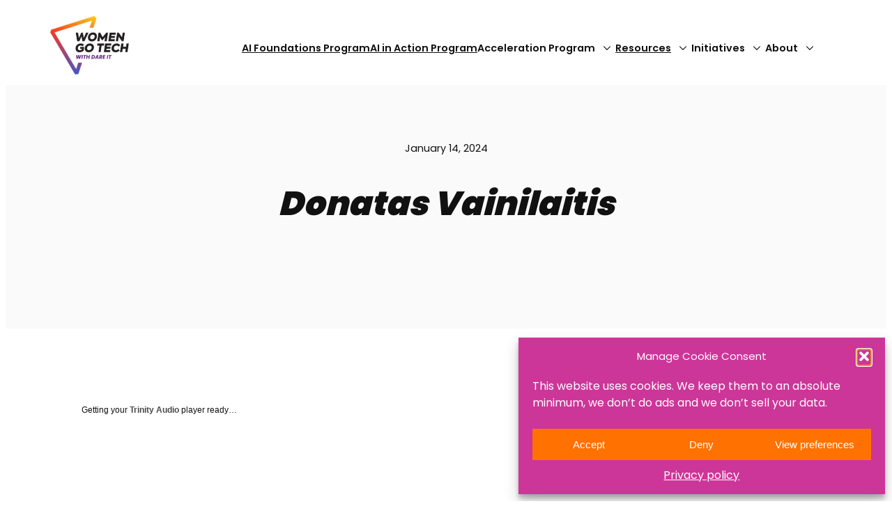

--- FILE ---
content_type: text/html; charset=UTF-8
request_url: https://www.womengotech.com/mentor/donatas-vainilaitis/
body_size: 35537
content:
<!DOCTYPE html>
<html lang="en-US">
<head>
	<meta charset="UTF-8" />
	<meta name="viewport" content="width=device-width, initial-scale=1" />
<meta name='robots' content='index, follow, max-image-preview:large, max-snippet:-1, max-video-preview:-1' />
	<style>img:is([sizes="auto" i], [sizes^="auto," i]) { contain-intrinsic-size: 3000px 1500px }</style>
	
	<!-- This site is optimized with the Yoast SEO plugin v26.3 - https://yoast.com/wordpress/plugins/seo/ -->
	<link rel="canonical" href="https://www.womengotech.com/mentor/donatas-vainilaitis/" />
	<meta property="og:locale" content="en_US" />
	<meta property="og:type" content="article" />
	<meta property="og:title" content="Donatas Vainilaitis - Women go tech" />
	<meta property="og:description" content="Donatas Vainilaitis. Head of UX and Product design. Lofty studio" />
	<meta property="og:url" content="https://www.womengotech.com/mentor/donatas-vainilaitis/" />
	<meta property="og:site_name" content="Women go tech" />
	<meta property="article:published_time" content="2024-01-14T18:01:03+00:00" />
	<meta property="article:modified_time" content="2024-01-22T10:30:13+00:00" />
	<meta property="og:image" content="https://www.womengotech.com/wp-content/uploads/2024/01/10550048_10152318454652099_8727225705097619680_o-yeeeeeeyooooo-195x195-1.jpg" />
	<meta property="og:image:width" content="195" />
	<meta property="og:image:height" content="195" />
	<meta property="og:image:type" content="image/jpeg" />
	<meta name="author" content="Andrius" />
	<meta name="twitter:card" content="summary_large_image" />
	<meta name="twitter:label1" content="Written by" />
	<meta name="twitter:data1" content="Andrius" />
	<script type="application/ld+json" class="yoast-schema-graph">{"@context":"https://schema.org","@graph":[{"@type":"WebPage","@id":"https://www.womengotech.com/mentor/donatas-vainilaitis/","url":"https://www.womengotech.com/mentor/donatas-vainilaitis/","name":"Donatas Vainilaitis - Women go tech","isPartOf":{"@id":"https://www.womengotech.com/#website"},"primaryImageOfPage":{"@id":"https://www.womengotech.com/mentor/donatas-vainilaitis/#primaryimage"},"image":{"@id":"https://www.womengotech.com/mentor/donatas-vainilaitis/#primaryimage"},"thumbnailUrl":"https://www.womengotech.com/wp-content/uploads/2024/01/10550048_10152318454652099_8727225705097619680_o-yeeeeeeyooooo-195x195-1.jpg","datePublished":"2024-01-14T18:01:03+00:00","dateModified":"2024-01-22T10:30:13+00:00","author":{"@id":"https://www.womengotech.com/#/schema/person/7b97376d115dc14fa92fc1dd2b0c5361"},"breadcrumb":{"@id":"https://www.womengotech.com/mentor/donatas-vainilaitis/#breadcrumb"},"inLanguage":"en-US","potentialAction":[{"@type":"ReadAction","target":["https://www.womengotech.com/mentor/donatas-vainilaitis/"]}]},{"@type":"ImageObject","inLanguage":"en-US","@id":"https://www.womengotech.com/mentor/donatas-vainilaitis/#primaryimage","url":"https://www.womengotech.com/wp-content/uploads/2024/01/10550048_10152318454652099_8727225705097619680_o-yeeeeeeyooooo-195x195-1.jpg","contentUrl":"https://www.womengotech.com/wp-content/uploads/2024/01/10550048_10152318454652099_8727225705097619680_o-yeeeeeeyooooo-195x195-1.jpg","width":195,"height":195},{"@type":"BreadcrumbList","@id":"https://www.womengotech.com/mentor/donatas-vainilaitis/#breadcrumb","itemListElement":[{"@type":"ListItem","position":1,"name":"Home","item":"https://www.womengotech.com/"},{"@type":"ListItem","position":2,"name":"Donatas Vainilaitis"}]},{"@type":"WebSite","@id":"https://www.womengotech.com/#website","url":"https://www.womengotech.com/","name":"Women go tech","description":"Women go tech","potentialAction":[{"@type":"SearchAction","target":{"@type":"EntryPoint","urlTemplate":"https://www.womengotech.com/?s={search_term_string}"},"query-input":{"@type":"PropertyValueSpecification","valueRequired":true,"valueName":"search_term_string"}}],"inLanguage":"en-US"},{"@type":"Person","@id":"https://www.womengotech.com/#/schema/person/7b97376d115dc14fa92fc1dd2b0c5361","name":"Andrius","image":{"@type":"ImageObject","inLanguage":"en-US","@id":"https://www.womengotech.com/#/schema/person/image/","url":"https://secure.gravatar.com/avatar/62a2aa3b1bbfa5340563652a2c6c155c04ad93ab2f5d2fb4a69fe2e001c11b60?s=96&d=mm&r=g","contentUrl":"https://secure.gravatar.com/avatar/62a2aa3b1bbfa5340563652a2c6c155c04ad93ab2f5d2fb4a69fe2e001c11b60?s=96&d=mm&r=g","caption":"Andrius"},"url":"https://www.womengotech.com/author/andriusles/"}]}</script>
	<!-- / Yoast SEO plugin. -->


<title>Donatas Vainilaitis - Women go tech</title>
<link rel='dns-prefetch' href='//trinitymedia.ai' />
<link rel="alternate" type="application/rss+xml" title="Women go tech &raquo; Feed" href="https://www.womengotech.com/feed/" />
<link rel="alternate" type="application/rss+xml" title="Women go tech &raquo; Comments Feed" href="https://www.womengotech.com/comments/feed/" />
<link rel="alternate" type="text/calendar" title="Women go tech &raquo; iCal Feed" href="https://www.womengotech.com/all-events/?ical=1" />
<script>
window._wpemojiSettings = {"baseUrl":"https:\/\/s.w.org\/images\/core\/emoji\/16.0.1\/72x72\/","ext":".png","svgUrl":"https:\/\/s.w.org\/images\/core\/emoji\/16.0.1\/svg\/","svgExt":".svg","source":{"concatemoji":"https:\/\/www.womengotech.com\/wp-includes\/js\/wp-emoji-release.min.js?ver=8b6ac05c9bc6b4868bbdbc3b5c31351c"}};
/*! This file is auto-generated */
!function(s,n){var o,i,e;function c(e){try{var t={supportTests:e,timestamp:(new Date).valueOf()};sessionStorage.setItem(o,JSON.stringify(t))}catch(e){}}function p(e,t,n){e.clearRect(0,0,e.canvas.width,e.canvas.height),e.fillText(t,0,0);var t=new Uint32Array(e.getImageData(0,0,e.canvas.width,e.canvas.height).data),a=(e.clearRect(0,0,e.canvas.width,e.canvas.height),e.fillText(n,0,0),new Uint32Array(e.getImageData(0,0,e.canvas.width,e.canvas.height).data));return t.every(function(e,t){return e===a[t]})}function u(e,t){e.clearRect(0,0,e.canvas.width,e.canvas.height),e.fillText(t,0,0);for(var n=e.getImageData(16,16,1,1),a=0;a<n.data.length;a++)if(0!==n.data[a])return!1;return!0}function f(e,t,n,a){switch(t){case"flag":return n(e,"\ud83c\udff3\ufe0f\u200d\u26a7\ufe0f","\ud83c\udff3\ufe0f\u200b\u26a7\ufe0f")?!1:!n(e,"\ud83c\udde8\ud83c\uddf6","\ud83c\udde8\u200b\ud83c\uddf6")&&!n(e,"\ud83c\udff4\udb40\udc67\udb40\udc62\udb40\udc65\udb40\udc6e\udb40\udc67\udb40\udc7f","\ud83c\udff4\u200b\udb40\udc67\u200b\udb40\udc62\u200b\udb40\udc65\u200b\udb40\udc6e\u200b\udb40\udc67\u200b\udb40\udc7f");case"emoji":return!a(e,"\ud83e\udedf")}return!1}function g(e,t,n,a){var r="undefined"!=typeof WorkerGlobalScope&&self instanceof WorkerGlobalScope?new OffscreenCanvas(300,150):s.createElement("canvas"),o=r.getContext("2d",{willReadFrequently:!0}),i=(o.textBaseline="top",o.font="600 32px Arial",{});return e.forEach(function(e){i[e]=t(o,e,n,a)}),i}function t(e){var t=s.createElement("script");t.src=e,t.defer=!0,s.head.appendChild(t)}"undefined"!=typeof Promise&&(o="wpEmojiSettingsSupports",i=["flag","emoji"],n.supports={everything:!0,everythingExceptFlag:!0},e=new Promise(function(e){s.addEventListener("DOMContentLoaded",e,{once:!0})}),new Promise(function(t){var n=function(){try{var e=JSON.parse(sessionStorage.getItem(o));if("object"==typeof e&&"number"==typeof e.timestamp&&(new Date).valueOf()<e.timestamp+604800&&"object"==typeof e.supportTests)return e.supportTests}catch(e){}return null}();if(!n){if("undefined"!=typeof Worker&&"undefined"!=typeof OffscreenCanvas&&"undefined"!=typeof URL&&URL.createObjectURL&&"undefined"!=typeof Blob)try{var e="postMessage("+g.toString()+"("+[JSON.stringify(i),f.toString(),p.toString(),u.toString()].join(",")+"));",a=new Blob([e],{type:"text/javascript"}),r=new Worker(URL.createObjectURL(a),{name:"wpTestEmojiSupports"});return void(r.onmessage=function(e){c(n=e.data),r.terminate(),t(n)})}catch(e){}c(n=g(i,f,p,u))}t(n)}).then(function(e){for(var t in e)n.supports[t]=e[t],n.supports.everything=n.supports.everything&&n.supports[t],"flag"!==t&&(n.supports.everythingExceptFlag=n.supports.everythingExceptFlag&&n.supports[t]);n.supports.everythingExceptFlag=n.supports.everythingExceptFlag&&!n.supports.flag,n.DOMReady=!1,n.readyCallback=function(){n.DOMReady=!0}}).then(function(){return e}).then(function(){var e;n.supports.everything||(n.readyCallback(),(e=n.source||{}).concatemoji?t(e.concatemoji):e.wpemoji&&e.twemoji&&(t(e.twemoji),t(e.wpemoji)))}))}((window,document),window._wpemojiSettings);
</script>

<link rel='stylesheet' id='editor_plus-plugin-frontend-style-css' href='https://www.womengotech.com/wp-content/plugins/editorplus/dist/style-gutenberg-frontend-style.css?ver=696d7ae80ba96' media='' />
<style id='editor_plus-plugin-frontend-style-inline-css'>

    @font-face {
      font-family: 'eplus-icon';
      src: url('https://www.womengotech.com/wp-content/plugins/editorplus/extensions/icon-inserter/fonts/eplus-icon.eot?xs1351');
      src: url('https://www.womengotech.com/wp-content/plugins/editorplus/extensions/icon-inserter/fonts/eplus-icon.eot?xs1351#iefix')
          format('embedded-opentype'),
        url('https://www.womengotech.com/wp-content/plugins/editorplus/extensions/icon-inserter/fonts/eplus-icon.ttf?xs1351') format('truetype'),
        url('https://www.womengotech.com/wp-content/plugins/editorplus/extensions/icon-inserter/fonts/eplus-icon.woff?xs1351') format('woff'),
        url('https://www.womengotech.com/wp-content/plugins/editorplus/extensions/icon-inserter/fonts/eplus-icon.svg?xs1351#eplus-icon') format('svg');
      font-weight: normal;
      font-style: normal;
      font-display: block;
    }
</style>
<style id='wp-block-image-inline-css'>
.wp-block-image>a,.wp-block-image>figure>a{display:inline-block}.wp-block-image img{box-sizing:border-box;height:auto;max-width:100%;vertical-align:bottom}@media not (prefers-reduced-motion){.wp-block-image img.hide{visibility:hidden}.wp-block-image img.show{animation:show-content-image .4s}}.wp-block-image[style*=border-radius] img,.wp-block-image[style*=border-radius]>a{border-radius:inherit}.wp-block-image.has-custom-border img{box-sizing:border-box}.wp-block-image.aligncenter{text-align:center}.wp-block-image.alignfull>a,.wp-block-image.alignwide>a{width:100%}.wp-block-image.alignfull img,.wp-block-image.alignwide img{height:auto;width:100%}.wp-block-image .aligncenter,.wp-block-image .alignleft,.wp-block-image .alignright,.wp-block-image.aligncenter,.wp-block-image.alignleft,.wp-block-image.alignright{display:table}.wp-block-image .aligncenter>figcaption,.wp-block-image .alignleft>figcaption,.wp-block-image .alignright>figcaption,.wp-block-image.aligncenter>figcaption,.wp-block-image.alignleft>figcaption,.wp-block-image.alignright>figcaption{caption-side:bottom;display:table-caption}.wp-block-image .alignleft{float:left;margin:.5em 1em .5em 0}.wp-block-image .alignright{float:right;margin:.5em 0 .5em 1em}.wp-block-image .aligncenter{margin-left:auto;margin-right:auto}.wp-block-image :where(figcaption){margin-bottom:1em;margin-top:.5em}.wp-block-image.is-style-circle-mask img{border-radius:9999px}@supports ((-webkit-mask-image:none) or (mask-image:none)) or (-webkit-mask-image:none){.wp-block-image.is-style-circle-mask img{border-radius:0;-webkit-mask-image:url('data:image/svg+xml;utf8,<svg viewBox="0 0 100 100" xmlns="http://www.w3.org/2000/svg"><circle cx="50" cy="50" r="50"/></svg>');mask-image:url('data:image/svg+xml;utf8,<svg viewBox="0 0 100 100" xmlns="http://www.w3.org/2000/svg"><circle cx="50" cy="50" r="50"/></svg>');mask-mode:alpha;-webkit-mask-position:center;mask-position:center;-webkit-mask-repeat:no-repeat;mask-repeat:no-repeat;-webkit-mask-size:contain;mask-size:contain}}:root :where(.wp-block-image.is-style-rounded img,.wp-block-image .is-style-rounded img){border-radius:9999px}.wp-block-image figure{margin:0}.wp-lightbox-container{display:flex;flex-direction:column;position:relative}.wp-lightbox-container img{cursor:zoom-in}.wp-lightbox-container img:hover+button{opacity:1}.wp-lightbox-container button{align-items:center;-webkit-backdrop-filter:blur(16px) saturate(180%);backdrop-filter:blur(16px) saturate(180%);background-color:#5a5a5a40;border:none;border-radius:4px;cursor:zoom-in;display:flex;height:20px;justify-content:center;opacity:0;padding:0;position:absolute;right:16px;text-align:center;top:16px;width:20px;z-index:100}@media not (prefers-reduced-motion){.wp-lightbox-container button{transition:opacity .2s ease}}.wp-lightbox-container button:focus-visible{outline:3px auto #5a5a5a40;outline:3px auto -webkit-focus-ring-color;outline-offset:3px}.wp-lightbox-container button:hover{cursor:pointer;opacity:1}.wp-lightbox-container button:focus{opacity:1}.wp-lightbox-container button:focus,.wp-lightbox-container button:hover,.wp-lightbox-container button:not(:hover):not(:active):not(.has-background){background-color:#5a5a5a40;border:none}.wp-lightbox-overlay{box-sizing:border-box;cursor:zoom-out;height:100vh;left:0;overflow:hidden;position:fixed;top:0;visibility:hidden;width:100%;z-index:100000}.wp-lightbox-overlay .close-button{align-items:center;cursor:pointer;display:flex;justify-content:center;min-height:40px;min-width:40px;padding:0;position:absolute;right:calc(env(safe-area-inset-right) + 16px);top:calc(env(safe-area-inset-top) + 16px);z-index:5000000}.wp-lightbox-overlay .close-button:focus,.wp-lightbox-overlay .close-button:hover,.wp-lightbox-overlay .close-button:not(:hover):not(:active):not(.has-background){background:none;border:none}.wp-lightbox-overlay .lightbox-image-container{height:var(--wp--lightbox-container-height);left:50%;overflow:hidden;position:absolute;top:50%;transform:translate(-50%,-50%);transform-origin:top left;width:var(--wp--lightbox-container-width);z-index:9999999999}.wp-lightbox-overlay .wp-block-image{align-items:center;box-sizing:border-box;display:flex;height:100%;justify-content:center;margin:0;position:relative;transform-origin:0 0;width:100%;z-index:3000000}.wp-lightbox-overlay .wp-block-image img{height:var(--wp--lightbox-image-height);min-height:var(--wp--lightbox-image-height);min-width:var(--wp--lightbox-image-width);width:var(--wp--lightbox-image-width)}.wp-lightbox-overlay .wp-block-image figcaption{display:none}.wp-lightbox-overlay button{background:none;border:none}.wp-lightbox-overlay .scrim{background-color:#fff;height:100%;opacity:.9;position:absolute;width:100%;z-index:2000000}.wp-lightbox-overlay.active{visibility:visible}@media not (prefers-reduced-motion){.wp-lightbox-overlay.active{animation:turn-on-visibility .25s both}.wp-lightbox-overlay.active img{animation:turn-on-visibility .35s both}.wp-lightbox-overlay.show-closing-animation:not(.active){animation:turn-off-visibility .35s both}.wp-lightbox-overlay.show-closing-animation:not(.active) img{animation:turn-off-visibility .25s both}.wp-lightbox-overlay.zoom.active{animation:none;opacity:1;visibility:visible}.wp-lightbox-overlay.zoom.active .lightbox-image-container{animation:lightbox-zoom-in .4s}.wp-lightbox-overlay.zoom.active .lightbox-image-container img{animation:none}.wp-lightbox-overlay.zoom.active .scrim{animation:turn-on-visibility .4s forwards}.wp-lightbox-overlay.zoom.show-closing-animation:not(.active){animation:none}.wp-lightbox-overlay.zoom.show-closing-animation:not(.active) .lightbox-image-container{animation:lightbox-zoom-out .4s}.wp-lightbox-overlay.zoom.show-closing-animation:not(.active) .lightbox-image-container img{animation:none}.wp-lightbox-overlay.zoom.show-closing-animation:not(.active) .scrim{animation:turn-off-visibility .4s forwards}}@keyframes show-content-image{0%{visibility:hidden}99%{visibility:hidden}to{visibility:visible}}@keyframes turn-on-visibility{0%{opacity:0}to{opacity:1}}@keyframes turn-off-visibility{0%{opacity:1;visibility:visible}99%{opacity:0;visibility:visible}to{opacity:0;visibility:hidden}}@keyframes lightbox-zoom-in{0%{transform:translate(calc((-100vw + var(--wp--lightbox-scrollbar-width))/2 + var(--wp--lightbox-initial-left-position)),calc(-50vh + var(--wp--lightbox-initial-top-position))) scale(var(--wp--lightbox-scale))}to{transform:translate(-50%,-50%) scale(1)}}@keyframes lightbox-zoom-out{0%{transform:translate(-50%,-50%) scale(1);visibility:visible}99%{visibility:visible}to{transform:translate(calc((-100vw + var(--wp--lightbox-scrollbar-width))/2 + var(--wp--lightbox-initial-left-position)),calc(-50vh + var(--wp--lightbox-initial-top-position))) scale(var(--wp--lightbox-scale));visibility:hidden}}
</style>
<style id='wp-block-group-inline-css'>
.wp-block-group{box-sizing:border-box}:where(.wp-block-group.wp-block-group-is-layout-constrained){position:relative}
</style>
<style id='wp-block-navigation-link-inline-css'>
.wp-block-navigation .wp-block-navigation-item__label{overflow-wrap:break-word}.wp-block-navigation .wp-block-navigation-item__description{display:none}.link-ui-tools{border-top:1px solid #f0f0f0;padding:8px}.link-ui-block-inserter{padding-top:8px}.link-ui-block-inserter__back{margin-left:8px;text-transform:uppercase}

				.is-style-arrow-link .wp-block-navigation-item__label:after {
					content: "\2197";
					padding-inline-start: 0.25rem;
					vertical-align: middle;
					text-decoration: none;
					display: inline-block;
				}
</style>
<link rel='stylesheet' id='wp-block-navigation-css' href='https://www.womengotech.com/wp-includes/blocks/navigation/style.min.css?ver=8b6ac05c9bc6b4868bbdbc3b5c31351c' media='all' />
<style id='wp-block-spacer-inline-css'>
.wp-block-spacer{clear:both}
</style>
<style id='wp-block-post-date-inline-css'>
.wp-block-post-date{box-sizing:border-box}
</style>
<style id='wp-block-post-title-inline-css'>
.wp-block-post-title{box-sizing:border-box;word-break:break-word}.wp-block-post-title :where(a){display:inline-block;font-family:inherit;font-size:inherit;font-style:inherit;font-weight:inherit;letter-spacing:inherit;line-height:inherit;text-decoration:inherit}
</style>
<style id='wp-block-button-inline-css'>
.wp-block-button__link{align-content:center;box-sizing:border-box;cursor:pointer;display:inline-block;height:100%;text-align:center;word-break:break-word}.wp-block-button__link.aligncenter{text-align:center}.wp-block-button__link.alignright{text-align:right}:where(.wp-block-button__link){border-radius:9999px;box-shadow:none;padding:calc(.667em + 2px) calc(1.333em + 2px);text-decoration:none}.wp-block-button[style*=text-decoration] .wp-block-button__link{text-decoration:inherit}.wp-block-buttons>.wp-block-button.has-custom-width{max-width:none}.wp-block-buttons>.wp-block-button.has-custom-width .wp-block-button__link{width:100%}.wp-block-buttons>.wp-block-button.has-custom-font-size .wp-block-button__link{font-size:inherit}.wp-block-buttons>.wp-block-button.wp-block-button__width-25{width:calc(25% - var(--wp--style--block-gap, .5em)*.75)}.wp-block-buttons>.wp-block-button.wp-block-button__width-50{width:calc(50% - var(--wp--style--block-gap, .5em)*.5)}.wp-block-buttons>.wp-block-button.wp-block-button__width-75{width:calc(75% - var(--wp--style--block-gap, .5em)*.25)}.wp-block-buttons>.wp-block-button.wp-block-button__width-100{flex-basis:100%;width:100%}.wp-block-buttons.is-vertical>.wp-block-button.wp-block-button__width-25{width:25%}.wp-block-buttons.is-vertical>.wp-block-button.wp-block-button__width-50{width:50%}.wp-block-buttons.is-vertical>.wp-block-button.wp-block-button__width-75{width:75%}.wp-block-button.is-style-squared,.wp-block-button__link.wp-block-button.is-style-squared{border-radius:0}.wp-block-button.no-border-radius,.wp-block-button__link.no-border-radius{border-radius:0!important}:root :where(.wp-block-button .wp-block-button__link.is-style-outline),:root :where(.wp-block-button.is-style-outline>.wp-block-button__link){border:2px solid;padding:.667em 1.333em}:root :where(.wp-block-button .wp-block-button__link.is-style-outline:not(.has-text-color)),:root :where(.wp-block-button.is-style-outline>.wp-block-button__link:not(.has-text-color)){color:currentColor}:root :where(.wp-block-button .wp-block-button__link.is-style-outline:not(.has-background)),:root :where(.wp-block-button.is-style-outline>.wp-block-button__link:not(.has-background)){background-color:initial;background-image:none}
</style>
<style id='twentytwentyfour-button-style-outline-inline-css'>
.wp-block-button.is-style-outline
	> .wp-block-button__link:not(.has-text-color, .has-background):hover {
	background-color: var(--wp--preset--color--contrast-2, var(--wp--preset--color--contrast, transparent));
	color: var(--wp--preset--color--base);
	border-color: var(--wp--preset--color--contrast-2, var(--wp--preset--color--contrast, currentColor));
}

</style>
<style id='wp-block-buttons-inline-css'>
.wp-block-buttons{box-sizing:border-box}.wp-block-buttons.is-vertical{flex-direction:column}.wp-block-buttons.is-vertical>.wp-block-button:last-child{margin-bottom:0}.wp-block-buttons>.wp-block-button{display:inline-block;margin:0}.wp-block-buttons.is-content-justification-left{justify-content:flex-start}.wp-block-buttons.is-content-justification-left.is-vertical{align-items:flex-start}.wp-block-buttons.is-content-justification-center{justify-content:center}.wp-block-buttons.is-content-justification-center.is-vertical{align-items:center}.wp-block-buttons.is-content-justification-right{justify-content:flex-end}.wp-block-buttons.is-content-justification-right.is-vertical{align-items:flex-end}.wp-block-buttons.is-content-justification-space-between{justify-content:space-between}.wp-block-buttons.aligncenter{text-align:center}.wp-block-buttons:not(.is-content-justification-space-between,.is-content-justification-right,.is-content-justification-left,.is-content-justification-center) .wp-block-button.aligncenter{margin-left:auto;margin-right:auto;width:100%}.wp-block-buttons[style*=text-decoration] .wp-block-button,.wp-block-buttons[style*=text-decoration] .wp-block-button__link{text-decoration:inherit}.wp-block-buttons.has-custom-font-size .wp-block-button__link{font-size:inherit}.wp-block-buttons .wp-block-button__link{width:100%}.wp-block-button.aligncenter{text-align:center}
</style>
<style id='kadence-blocks-advancedheading-inline-css'>
.wp-block-kadence-advancedheading mark{background:transparent;border-style:solid;border-width:0}.wp-block-kadence-advancedheading mark.kt-highlight{color:#f76a0c;}.kb-adv-heading-icon{display: inline-flex;justify-content: center;align-items: center;} .is-layout-constrained > .kb-advanced-heading-link {display: block;}.kb-screen-reader-text{position:absolute;width:1px;height:1px;padding:0;margin:-1px;overflow:hidden;clip:rect(0,0,0,0);}
</style>
<style id='wp-block-paragraph-inline-css'>
.is-small-text{font-size:.875em}.is-regular-text{font-size:1em}.is-large-text{font-size:2.25em}.is-larger-text{font-size:3em}.has-drop-cap:not(:focus):first-letter{float:left;font-size:8.4em;font-style:normal;font-weight:100;line-height:.68;margin:.05em .1em 0 0;text-transform:uppercase}body.rtl .has-drop-cap:not(:focus):first-letter{float:none;margin-left:.1em}p.has-drop-cap.has-background{overflow:hidden}:root :where(p.has-background){padding:1.25em 2.375em}:where(p.has-text-color:not(.has-link-color)) a{color:inherit}p.has-text-align-left[style*="writing-mode:vertical-lr"],p.has-text-align-right[style*="writing-mode:vertical-rl"]{rotate:180deg}
</style>
<style id='wp-block-columns-inline-css'>
.wp-block-columns{align-items:normal!important;box-sizing:border-box;display:flex;flex-wrap:wrap!important}@media (min-width:782px){.wp-block-columns{flex-wrap:nowrap!important}}.wp-block-columns.are-vertically-aligned-top{align-items:flex-start}.wp-block-columns.are-vertically-aligned-center{align-items:center}.wp-block-columns.are-vertically-aligned-bottom{align-items:flex-end}@media (max-width:781px){.wp-block-columns:not(.is-not-stacked-on-mobile)>.wp-block-column{flex-basis:100%!important}}@media (min-width:782px){.wp-block-columns:not(.is-not-stacked-on-mobile)>.wp-block-column{flex-basis:0;flex-grow:1}.wp-block-columns:not(.is-not-stacked-on-mobile)>.wp-block-column[style*=flex-basis]{flex-grow:0}}.wp-block-columns.is-not-stacked-on-mobile{flex-wrap:nowrap!important}.wp-block-columns.is-not-stacked-on-mobile>.wp-block-column{flex-basis:0;flex-grow:1}.wp-block-columns.is-not-stacked-on-mobile>.wp-block-column[style*=flex-basis]{flex-grow:0}:where(.wp-block-columns){margin-bottom:1.75em}:where(.wp-block-columns.has-background){padding:1.25em 2.375em}.wp-block-column{flex-grow:1;min-width:0;overflow-wrap:break-word;word-break:break-word}.wp-block-column.is-vertically-aligned-top{align-self:flex-start}.wp-block-column.is-vertically-aligned-center{align-self:center}.wp-block-column.is-vertically-aligned-bottom{align-self:flex-end}.wp-block-column.is-vertically-aligned-stretch{align-self:stretch}.wp-block-column.is-vertically-aligned-bottom,.wp-block-column.is-vertically-aligned-center,.wp-block-column.is-vertically-aligned-top{width:100%}
</style>
<link rel='stylesheet' id='bod-modal-block-style-css-css' href='https://www.womengotech.com/wp-content/plugins/modal-block/dist/blocks.style.build.css?ver=8b6ac05c9bc6b4868bbdbc3b5c31351c' media='all' />
<style id='wp-block-post-content-inline-css'>
.wp-block-post-content{display:flow-root}
</style>
<style id='wp-block-heading-inline-css'>
h1.has-background,h2.has-background,h3.has-background,h4.has-background,h5.has-background,h6.has-background{padding:1.25em 2.375em}h1.has-text-align-left[style*=writing-mode]:where([style*=vertical-lr]),h1.has-text-align-right[style*=writing-mode]:where([style*=vertical-rl]),h2.has-text-align-left[style*=writing-mode]:where([style*=vertical-lr]),h2.has-text-align-right[style*=writing-mode]:where([style*=vertical-rl]),h3.has-text-align-left[style*=writing-mode]:where([style*=vertical-lr]),h3.has-text-align-right[style*=writing-mode]:where([style*=vertical-rl]),h4.has-text-align-left[style*=writing-mode]:where([style*=vertical-lr]),h4.has-text-align-right[style*=writing-mode]:where([style*=vertical-rl]),h5.has-text-align-left[style*=writing-mode]:where([style*=vertical-lr]),h5.has-text-align-right[style*=writing-mode]:where([style*=vertical-rl]),h6.has-text-align-left[style*=writing-mode]:where([style*=vertical-lr]),h6.has-text-align-right[style*=writing-mode]:where([style*=vertical-rl]){rotate:180deg}

				.is-style-asterisk:before {
					content: '';
					width: 1.5rem;
					height: 3rem;
					background: var(--wp--preset--color--contrast-2, currentColor);
					clip-path: path('M11.93.684v8.039l5.633-5.633 1.216 1.23-5.66 5.66h8.04v1.737H13.2l5.701 5.701-1.23 1.23-5.742-5.742V21h-1.737v-8.094l-5.77 5.77-1.23-1.217 5.743-5.742H.842V9.98h8.162l-5.701-5.7 1.23-1.231 5.66 5.66V.684h1.737Z');
					display: block;
				}

				/* Hide the asterisk if the heading has no content, to avoid using empty headings to display the asterisk only, which is an A11Y issue */
				.is-style-asterisk:empty:before {
					content: none;
				}

				.is-style-asterisk:-moz-only-whitespace:before {
					content: none;
				}

				.is-style-asterisk.has-text-align-center:before {
					margin: 0 auto;
				}

				.is-style-asterisk.has-text-align-right:before {
					margin-left: auto;
				}

				.rtl .is-style-asterisk.has-text-align-left:before {
					margin-right: auto;
				}
</style>
<style id='wp-emoji-styles-inline-css'>

	img.wp-smiley, img.emoji {
		display: inline !important;
		border: none !important;
		box-shadow: none !important;
		height: 1em !important;
		width: 1em !important;
		margin: 0 0.07em !important;
		vertical-align: -0.1em !important;
		background: none !important;
		padding: 0 !important;
	}
</style>
<style id='wp-block-library-inline-css'>
:root{--wp-admin-theme-color:#007cba;--wp-admin-theme-color--rgb:0,124,186;--wp-admin-theme-color-darker-10:#006ba1;--wp-admin-theme-color-darker-10--rgb:0,107,161;--wp-admin-theme-color-darker-20:#005a87;--wp-admin-theme-color-darker-20--rgb:0,90,135;--wp-admin-border-width-focus:2px;--wp-block-synced-color:#7a00df;--wp-block-synced-color--rgb:122,0,223;--wp-bound-block-color:var(--wp-block-synced-color)}@media (min-resolution:192dpi){:root{--wp-admin-border-width-focus:1.5px}}.wp-element-button{cursor:pointer}:root{--wp--preset--font-size--normal:16px;--wp--preset--font-size--huge:42px}:root .has-very-light-gray-background-color{background-color:#eee}:root .has-very-dark-gray-background-color{background-color:#313131}:root .has-very-light-gray-color{color:#eee}:root .has-very-dark-gray-color{color:#313131}:root .has-vivid-green-cyan-to-vivid-cyan-blue-gradient-background{background:linear-gradient(135deg,#00d084,#0693e3)}:root .has-purple-crush-gradient-background{background:linear-gradient(135deg,#34e2e4,#4721fb 50%,#ab1dfe)}:root .has-hazy-dawn-gradient-background{background:linear-gradient(135deg,#faaca8,#dad0ec)}:root .has-subdued-olive-gradient-background{background:linear-gradient(135deg,#fafae1,#67a671)}:root .has-atomic-cream-gradient-background{background:linear-gradient(135deg,#fdd79a,#004a59)}:root .has-nightshade-gradient-background{background:linear-gradient(135deg,#330968,#31cdcf)}:root .has-midnight-gradient-background{background:linear-gradient(135deg,#020381,#2874fc)}.has-regular-font-size{font-size:1em}.has-larger-font-size{font-size:2.625em}.has-normal-font-size{font-size:var(--wp--preset--font-size--normal)}.has-huge-font-size{font-size:var(--wp--preset--font-size--huge)}.has-text-align-center{text-align:center}.has-text-align-left{text-align:left}.has-text-align-right{text-align:right}#end-resizable-editor-section{display:none}.aligncenter{clear:both}.items-justified-left{justify-content:flex-start}.items-justified-center{justify-content:center}.items-justified-right{justify-content:flex-end}.items-justified-space-between{justify-content:space-between}.screen-reader-text{border:0;clip-path:inset(50%);height:1px;margin:-1px;overflow:hidden;padding:0;position:absolute;width:1px;word-wrap:normal!important}.screen-reader-text:focus{background-color:#ddd;clip-path:none;color:#444;display:block;font-size:1em;height:auto;left:5px;line-height:normal;padding:15px 23px 14px;text-decoration:none;top:5px;width:auto;z-index:100000}html :where(.has-border-color){border-style:solid}html :where([style*=border-top-color]){border-top-style:solid}html :where([style*=border-right-color]){border-right-style:solid}html :where([style*=border-bottom-color]){border-bottom-style:solid}html :where([style*=border-left-color]){border-left-style:solid}html :where([style*=border-width]){border-style:solid}html :where([style*=border-top-width]){border-top-style:solid}html :where([style*=border-right-width]){border-right-style:solid}html :where([style*=border-bottom-width]){border-bottom-style:solid}html :where([style*=border-left-width]){border-left-style:solid}html :where(img[class*=wp-image-]){height:auto;max-width:100%}:where(figure){margin:0 0 1em}html :where(.is-position-sticky){--wp-admin--admin-bar--position-offset:var(--wp-admin--admin-bar--height,0px)}@media screen and (max-width:600px){html :where(.is-position-sticky){--wp-admin--admin-bar--position-offset:0px}}
</style>
<link rel='stylesheet' id='awsm-jobs-general-css' href='https://www.womengotech.com/wp-content/plugins/wp-job-openings/assets/css/general.min.css?ver=3.5.4' media='all' />
<link rel='stylesheet' id='awsm-jobs-style-css' href='https://www.womengotech.com/wp-content/plugins/wp-job-openings/assets/css/style.min.css?ver=3.5.4' media='all' />
<style id='global-styles-inline-css'>
:root{--wp--preset--aspect-ratio--square: 1;--wp--preset--aspect-ratio--4-3: 4/3;--wp--preset--aspect-ratio--3-4: 3/4;--wp--preset--aspect-ratio--3-2: 3/2;--wp--preset--aspect-ratio--2-3: 2/3;--wp--preset--aspect-ratio--16-9: 16/9;--wp--preset--aspect-ratio--9-16: 9/16;--wp--preset--color--black: #000000;--wp--preset--color--cyan-bluish-gray: #abb8c3;--wp--preset--color--white: #ffffff;--wp--preset--color--pale-pink: #f78da7;--wp--preset--color--vivid-red: #cf2e2e;--wp--preset--color--luminous-vivid-orange: #ff6900;--wp--preset--color--luminous-vivid-amber: #fcb900;--wp--preset--color--light-green-cyan: #7bdcb5;--wp--preset--color--vivid-green-cyan: #00d084;--wp--preset--color--pale-cyan-blue: #8ed1fc;--wp--preset--color--vivid-cyan-blue: #0693e3;--wp--preset--color--vivid-purple: #9b51e0;--wp--preset--color--base: #f9f9f9;--wp--preset--color--base-2: #ffffff;--wp--preset--color--contrast: #111111;--wp--preset--color--contrast-2: #636363;--wp--preset--color--contrast-3: #A4A4A4;--wp--preset--color--accent: #cfcabe;--wp--preset--color--accent-2: #c2a990;--wp--preset--color--accent-3: #d8613c;--wp--preset--color--accent-4: #b1c5a4;--wp--preset--color--accent-5: #b5bdbc;--wp--preset--color--custom-color-1: #cc3699;--wp--preset--gradient--vivid-cyan-blue-to-vivid-purple: linear-gradient(135deg,rgba(6,147,227,1) 0%,rgb(155,81,224) 100%);--wp--preset--gradient--light-green-cyan-to-vivid-green-cyan: linear-gradient(135deg,rgb(122,220,180) 0%,rgb(0,208,130) 100%);--wp--preset--gradient--luminous-vivid-amber-to-luminous-vivid-orange: linear-gradient(135deg,rgba(252,185,0,1) 0%,rgba(255,105,0,1) 100%);--wp--preset--gradient--luminous-vivid-orange-to-vivid-red: linear-gradient(135deg,rgba(255,105,0,1) 0%,rgb(207,46,46) 100%);--wp--preset--gradient--very-light-gray-to-cyan-bluish-gray: linear-gradient(135deg,rgb(238,238,238) 0%,rgb(169,184,195) 100%);--wp--preset--gradient--cool-to-warm-spectrum: linear-gradient(135deg,rgb(74,234,220) 0%,rgb(151,120,209) 20%,rgb(207,42,186) 40%,rgb(238,44,130) 60%,rgb(251,105,98) 80%,rgb(254,248,76) 100%);--wp--preset--gradient--blush-light-purple: linear-gradient(135deg,rgb(255,206,236) 0%,rgb(152,150,240) 100%);--wp--preset--gradient--blush-bordeaux: linear-gradient(135deg,rgb(254,205,165) 0%,rgb(254,45,45) 50%,rgb(107,0,62) 100%);--wp--preset--gradient--luminous-dusk: linear-gradient(135deg,rgb(255,203,112) 0%,rgb(199,81,192) 50%,rgb(65,88,208) 100%);--wp--preset--gradient--pale-ocean: linear-gradient(135deg,rgb(255,245,203) 0%,rgb(182,227,212) 50%,rgb(51,167,181) 100%);--wp--preset--gradient--electric-grass: linear-gradient(135deg,rgb(202,248,128) 0%,rgb(113,206,126) 100%);--wp--preset--gradient--midnight: linear-gradient(135deg,rgb(2,3,129) 0%,rgb(40,116,252) 100%);--wp--preset--gradient--gradient-1: linear-gradient(to bottom, #cfcabe 0%, #F9F9F9 100%);--wp--preset--gradient--gradient-2: linear-gradient(to bottom, #C2A990 0%, #F9F9F9 100%);--wp--preset--gradient--gradient-3: linear-gradient(to bottom, #D8613C 0%, #F9F9F9 100%);--wp--preset--gradient--gradient-4: linear-gradient(to bottom, #B1C5A4 0%, #F9F9F9 100%);--wp--preset--gradient--gradient-5: linear-gradient(to bottom, #B5BDBC 0%, #F9F9F9 100%);--wp--preset--gradient--gradient-6: linear-gradient(to bottom, #A4A4A4 0%, #F9F9F9 100%);--wp--preset--gradient--gradient-7: linear-gradient(to bottom, #cfcabe 50%, #F9F9F9 50%);--wp--preset--gradient--gradient-8: linear-gradient(to bottom, #C2A990 50%, #F9F9F9 50%);--wp--preset--gradient--gradient-9: linear-gradient(to bottom, #D8613C 50%, #F9F9F9 50%);--wp--preset--gradient--gradient-10: linear-gradient(to bottom, #B1C5A4 50%, #F9F9F9 50%);--wp--preset--gradient--gradient-11: linear-gradient(to bottom, #B5BDBC 50%, #F9F9F9 50%);--wp--preset--gradient--gradient-12: linear-gradient(to bottom, #A4A4A4 50%, #F9F9F9 50%);--wp--preset--font-size--small: 0.9rem;--wp--preset--font-size--medium: 1.05rem;--wp--preset--font-size--large: clamp(1.39rem, 1.39rem + ((1vw - 0.2rem) * 0.932), 1.85rem);--wp--preset--font-size--x-large: clamp(1.85rem, 1.85rem + ((1vw - 0.2rem) * 1.316), 2.5rem);--wp--preset--font-size--xx-large: clamp(2.5rem, 2.5rem + ((1vw - 0.2rem) * 1.559), 3.27rem);--wp--preset--font-family--body: "Inter", sans-serif;--wp--preset--font-family--heading: Cardo;--wp--preset--font-family--sans-serif: Poppins;--wp--preset--font-family--system-sans-serif: -apple-system, BlinkMacSystemFont, avenir next, avenir, segoe ui, helvetica neue, helvetica, Cantarell, Ubuntu, roboto, noto, arial, sans-serif;--wp--preset--font-family--system-serif: Iowan Old Style, Apple Garamond, Baskerville, Times New Roman, Droid Serif, Times, Source Serif Pro, serif, Apple Color Emoji, Segoe UI Emoji, Segoe UI Symbol;--wp--preset--spacing--20: min(1.5rem, 2vw);--wp--preset--spacing--30: min(2.5rem, 3vw);--wp--preset--spacing--40: min(4rem, 5vw);--wp--preset--spacing--50: min(6.5rem, 8vw);--wp--preset--spacing--60: min(10.5rem, 13vw);--wp--preset--spacing--70: 3.38rem;--wp--preset--spacing--80: 5.06rem;--wp--preset--spacing--10: 1rem;--wp--preset--shadow--natural: 6px 6px 9px rgba(0, 0, 0, 0.2);--wp--preset--shadow--deep: 12px 12px 50px rgba(0, 0, 0, 0.4);--wp--preset--shadow--sharp: 6px 6px 0px rgba(0, 0, 0, 0.2);--wp--preset--shadow--outlined: 6px 6px 0px -3px rgba(255, 255, 255, 1), 6px 6px rgba(0, 0, 0, 1);--wp--preset--shadow--crisp: 6px 6px 0px rgba(0, 0, 0, 1);}:root { --wp--style--global--content-size: 1110px;--wp--style--global--wide-size: 1110px; }:where(body) { margin: 0; }.wp-site-blocks { padding-top: var(--wp--style--root--padding-top); padding-bottom: var(--wp--style--root--padding-bottom); }.has-global-padding { padding-right: var(--wp--style--root--padding-right); padding-left: var(--wp--style--root--padding-left); }.has-global-padding > .alignfull { margin-right: calc(var(--wp--style--root--padding-right) * -1); margin-left: calc(var(--wp--style--root--padding-left) * -1); }.has-global-padding :where(:not(.alignfull.is-layout-flow) > .has-global-padding:not(.wp-block-block, .alignfull)) { padding-right: 0; padding-left: 0; }.has-global-padding :where(:not(.alignfull.is-layout-flow) > .has-global-padding:not(.wp-block-block, .alignfull)) > .alignfull { margin-left: 0; margin-right: 0; }.wp-site-blocks > .alignleft { float: left; margin-right: 2em; }.wp-site-blocks > .alignright { float: right; margin-left: 2em; }.wp-site-blocks > .aligncenter { justify-content: center; margin-left: auto; margin-right: auto; }:where(.wp-site-blocks) > * { margin-block-start: 0rem; margin-block-end: 0; }:where(.wp-site-blocks) > :first-child { margin-block-start: 0; }:where(.wp-site-blocks) > :last-child { margin-block-end: 0; }:root { --wp--style--block-gap: 0rem; }:root :where(.is-layout-flow) > :first-child{margin-block-start: 0;}:root :where(.is-layout-flow) > :last-child{margin-block-end: 0;}:root :where(.is-layout-flow) > *{margin-block-start: 0rem;margin-block-end: 0;}:root :where(.is-layout-constrained) > :first-child{margin-block-start: 0;}:root :where(.is-layout-constrained) > :last-child{margin-block-end: 0;}:root :where(.is-layout-constrained) > *{margin-block-start: 0rem;margin-block-end: 0;}:root :where(.is-layout-flex){gap: 0rem;}:root :where(.is-layout-grid){gap: 0rem;}.is-layout-flow > .alignleft{float: left;margin-inline-start: 0;margin-inline-end: 2em;}.is-layout-flow > .alignright{float: right;margin-inline-start: 2em;margin-inline-end: 0;}.is-layout-flow > .aligncenter{margin-left: auto !important;margin-right: auto !important;}.is-layout-constrained > .alignleft{float: left;margin-inline-start: 0;margin-inline-end: 2em;}.is-layout-constrained > .alignright{float: right;margin-inline-start: 2em;margin-inline-end: 0;}.is-layout-constrained > .aligncenter{margin-left: auto !important;margin-right: auto !important;}.is-layout-constrained > :where(:not(.alignleft):not(.alignright):not(.alignfull)){max-width: var(--wp--style--global--content-size);margin-left: auto !important;margin-right: auto !important;}.is-layout-constrained > .alignwide{max-width: var(--wp--style--global--wide-size);}body .is-layout-flex{display: flex;}.is-layout-flex{flex-wrap: wrap;align-items: center;}.is-layout-flex > :is(*, div){margin: 0;}body .is-layout-grid{display: grid;}.is-layout-grid > :is(*, div){margin: 0;}body{background-color: var(--wp--preset--color--base-2);color: var(--wp--preset--color--contrast);font-family: var(--wp--preset--font-family--sans-serif);font-size: var(--wp--preset--font-size--small);font-style: normal;font-weight: 400;line-height: 1.55;--wp--style--root--padding-top: 0px;--wp--style--root--padding-right: 0rem;--wp--style--root--padding-bottom: 0px;--wp--style--root--padding-left: 0rem;}a:where(:not(.wp-element-button)){color: var(--wp--preset--color--contrast);font-family: var(--wp--preset--font-family--sans-serif);font-style: normal;font-weight: 400;text-decoration: underline;}:root :where(a:where(:not(.wp-element-button)):hover){text-decoration: none;}h1, h2, h3, h4, h5, h6{color: var(--wp--preset--color--contrast);font-family: var(--wp--preset--font-family--sans-serif);font-style: normal;font-weight: 400;line-height: 1.2;}h1{font-size: var(--wp--preset--font-size--xx-large);line-height: 1.15;}h2{font-size: var(--wp--preset--font-size--x-large);}h3{font-size: var(--wp--preset--font-size--large);}h4{font-size: clamp(1.1rem, 1.1rem + ((1vw - 0.2rem) * 0.767), 1.5rem);}h5{font-size: var(--wp--preset--font-size--medium);}h6{font-size: var(--wp--preset--font-size--small);}:root :where(.wp-element-button, .wp-block-button__link){background-color: var(--wp--preset--color--custom-color-1);border-radius: .33rem;border-color: var(--wp--preset--color--contrast);border-width: 0;color: var(--wp--preset--color--base-2);font-family: var(--wp--preset--font-family--sans-serif);font-size: clamp(0.875rem, 0.875rem + ((1vw - 0.2rem) * 0.01), 0.88rem);font-style: normal;font-weight: 800;line-height: inherit;padding-top: 0.6rem;padding-right: 1rem;padding-bottom: 0.6rem;padding-left: 1rem;text-decoration: none;}:root :where(.wp-element-button:hover, .wp-block-button__link:hover){background-color: var(--wp--preset--color--contrast-2);border-color: var(--wp--preset--color--contrast-2);color: var(--wp--preset--color--base);}:root :where(.wp-element-button:focus, .wp-block-button__link:focus){background-color: var(--wp--preset--color--contrast-2);border-color: var(--wp--preset--color--contrast-2);color: var(--wp--preset--color--base);outline-color: var(--wp--preset--color--contrast);outline-offset: 2px;outline-style: dotted;outline-width: 1px;}:root :where(.wp-element-button:active, .wp-block-button__link:active){background-color: var(--wp--preset--color--contrast);color: var(--wp--preset--color--base);}:root :where(.wp-element-caption, .wp-block-audio figcaption, .wp-block-embed figcaption, .wp-block-gallery figcaption, .wp-block-image figcaption, .wp-block-table figcaption, .wp-block-video figcaption){color: var(--wp--preset--color--contrast);font-family: var(--wp--preset--font-family--sans-serif);font-size: 0.8rem;font-style: normal;font-weight: 400;}.has-black-color{color: var(--wp--preset--color--black) !important;}.has-cyan-bluish-gray-color{color: var(--wp--preset--color--cyan-bluish-gray) !important;}.has-white-color{color: var(--wp--preset--color--white) !important;}.has-pale-pink-color{color: var(--wp--preset--color--pale-pink) !important;}.has-vivid-red-color{color: var(--wp--preset--color--vivid-red) !important;}.has-luminous-vivid-orange-color{color: var(--wp--preset--color--luminous-vivid-orange) !important;}.has-luminous-vivid-amber-color{color: var(--wp--preset--color--luminous-vivid-amber) !important;}.has-light-green-cyan-color{color: var(--wp--preset--color--light-green-cyan) !important;}.has-vivid-green-cyan-color{color: var(--wp--preset--color--vivid-green-cyan) !important;}.has-pale-cyan-blue-color{color: var(--wp--preset--color--pale-cyan-blue) !important;}.has-vivid-cyan-blue-color{color: var(--wp--preset--color--vivid-cyan-blue) !important;}.has-vivid-purple-color{color: var(--wp--preset--color--vivid-purple) !important;}.has-base-color{color: var(--wp--preset--color--base) !important;}.has-base-2-color{color: var(--wp--preset--color--base-2) !important;}.has-contrast-color{color: var(--wp--preset--color--contrast) !important;}.has-contrast-2-color{color: var(--wp--preset--color--contrast-2) !important;}.has-contrast-3-color{color: var(--wp--preset--color--contrast-3) !important;}.has-accent-color{color: var(--wp--preset--color--accent) !important;}.has-accent-2-color{color: var(--wp--preset--color--accent-2) !important;}.has-accent-3-color{color: var(--wp--preset--color--accent-3) !important;}.has-accent-4-color{color: var(--wp--preset--color--accent-4) !important;}.has-accent-5-color{color: var(--wp--preset--color--accent-5) !important;}.has-custom-color-1-color{color: var(--wp--preset--color--custom-color-1) !important;}.has-black-background-color{background-color: var(--wp--preset--color--black) !important;}.has-cyan-bluish-gray-background-color{background-color: var(--wp--preset--color--cyan-bluish-gray) !important;}.has-white-background-color{background-color: var(--wp--preset--color--white) !important;}.has-pale-pink-background-color{background-color: var(--wp--preset--color--pale-pink) !important;}.has-vivid-red-background-color{background-color: var(--wp--preset--color--vivid-red) !important;}.has-luminous-vivid-orange-background-color{background-color: var(--wp--preset--color--luminous-vivid-orange) !important;}.has-luminous-vivid-amber-background-color{background-color: var(--wp--preset--color--luminous-vivid-amber) !important;}.has-light-green-cyan-background-color{background-color: var(--wp--preset--color--light-green-cyan) !important;}.has-vivid-green-cyan-background-color{background-color: var(--wp--preset--color--vivid-green-cyan) !important;}.has-pale-cyan-blue-background-color{background-color: var(--wp--preset--color--pale-cyan-blue) !important;}.has-vivid-cyan-blue-background-color{background-color: var(--wp--preset--color--vivid-cyan-blue) !important;}.has-vivid-purple-background-color{background-color: var(--wp--preset--color--vivid-purple) !important;}.has-base-background-color{background-color: var(--wp--preset--color--base) !important;}.has-base-2-background-color{background-color: var(--wp--preset--color--base-2) !important;}.has-contrast-background-color{background-color: var(--wp--preset--color--contrast) !important;}.has-contrast-2-background-color{background-color: var(--wp--preset--color--contrast-2) !important;}.has-contrast-3-background-color{background-color: var(--wp--preset--color--contrast-3) !important;}.has-accent-background-color{background-color: var(--wp--preset--color--accent) !important;}.has-accent-2-background-color{background-color: var(--wp--preset--color--accent-2) !important;}.has-accent-3-background-color{background-color: var(--wp--preset--color--accent-3) !important;}.has-accent-4-background-color{background-color: var(--wp--preset--color--accent-4) !important;}.has-accent-5-background-color{background-color: var(--wp--preset--color--accent-5) !important;}.has-custom-color-1-background-color{background-color: var(--wp--preset--color--custom-color-1) !important;}.has-black-border-color{border-color: var(--wp--preset--color--black) !important;}.has-cyan-bluish-gray-border-color{border-color: var(--wp--preset--color--cyan-bluish-gray) !important;}.has-white-border-color{border-color: var(--wp--preset--color--white) !important;}.has-pale-pink-border-color{border-color: var(--wp--preset--color--pale-pink) !important;}.has-vivid-red-border-color{border-color: var(--wp--preset--color--vivid-red) !important;}.has-luminous-vivid-orange-border-color{border-color: var(--wp--preset--color--luminous-vivid-orange) !important;}.has-luminous-vivid-amber-border-color{border-color: var(--wp--preset--color--luminous-vivid-amber) !important;}.has-light-green-cyan-border-color{border-color: var(--wp--preset--color--light-green-cyan) !important;}.has-vivid-green-cyan-border-color{border-color: var(--wp--preset--color--vivid-green-cyan) !important;}.has-pale-cyan-blue-border-color{border-color: var(--wp--preset--color--pale-cyan-blue) !important;}.has-vivid-cyan-blue-border-color{border-color: var(--wp--preset--color--vivid-cyan-blue) !important;}.has-vivid-purple-border-color{border-color: var(--wp--preset--color--vivid-purple) !important;}.has-base-border-color{border-color: var(--wp--preset--color--base) !important;}.has-base-2-border-color{border-color: var(--wp--preset--color--base-2) !important;}.has-contrast-border-color{border-color: var(--wp--preset--color--contrast) !important;}.has-contrast-2-border-color{border-color: var(--wp--preset--color--contrast-2) !important;}.has-contrast-3-border-color{border-color: var(--wp--preset--color--contrast-3) !important;}.has-accent-border-color{border-color: var(--wp--preset--color--accent) !important;}.has-accent-2-border-color{border-color: var(--wp--preset--color--accent-2) !important;}.has-accent-3-border-color{border-color: var(--wp--preset--color--accent-3) !important;}.has-accent-4-border-color{border-color: var(--wp--preset--color--accent-4) !important;}.has-accent-5-border-color{border-color: var(--wp--preset--color--accent-5) !important;}.has-custom-color-1-border-color{border-color: var(--wp--preset--color--custom-color-1) !important;}.has-vivid-cyan-blue-to-vivid-purple-gradient-background{background: var(--wp--preset--gradient--vivid-cyan-blue-to-vivid-purple) !important;}.has-light-green-cyan-to-vivid-green-cyan-gradient-background{background: var(--wp--preset--gradient--light-green-cyan-to-vivid-green-cyan) !important;}.has-luminous-vivid-amber-to-luminous-vivid-orange-gradient-background{background: var(--wp--preset--gradient--luminous-vivid-amber-to-luminous-vivid-orange) !important;}.has-luminous-vivid-orange-to-vivid-red-gradient-background{background: var(--wp--preset--gradient--luminous-vivid-orange-to-vivid-red) !important;}.has-very-light-gray-to-cyan-bluish-gray-gradient-background{background: var(--wp--preset--gradient--very-light-gray-to-cyan-bluish-gray) !important;}.has-cool-to-warm-spectrum-gradient-background{background: var(--wp--preset--gradient--cool-to-warm-spectrum) !important;}.has-blush-light-purple-gradient-background{background: var(--wp--preset--gradient--blush-light-purple) !important;}.has-blush-bordeaux-gradient-background{background: var(--wp--preset--gradient--blush-bordeaux) !important;}.has-luminous-dusk-gradient-background{background: var(--wp--preset--gradient--luminous-dusk) !important;}.has-pale-ocean-gradient-background{background: var(--wp--preset--gradient--pale-ocean) !important;}.has-electric-grass-gradient-background{background: var(--wp--preset--gradient--electric-grass) !important;}.has-midnight-gradient-background{background: var(--wp--preset--gradient--midnight) !important;}.has-gradient-1-gradient-background{background: var(--wp--preset--gradient--gradient-1) !important;}.has-gradient-2-gradient-background{background: var(--wp--preset--gradient--gradient-2) !important;}.has-gradient-3-gradient-background{background: var(--wp--preset--gradient--gradient-3) !important;}.has-gradient-4-gradient-background{background: var(--wp--preset--gradient--gradient-4) !important;}.has-gradient-5-gradient-background{background: var(--wp--preset--gradient--gradient-5) !important;}.has-gradient-6-gradient-background{background: var(--wp--preset--gradient--gradient-6) !important;}.has-gradient-7-gradient-background{background: var(--wp--preset--gradient--gradient-7) !important;}.has-gradient-8-gradient-background{background: var(--wp--preset--gradient--gradient-8) !important;}.has-gradient-9-gradient-background{background: var(--wp--preset--gradient--gradient-9) !important;}.has-gradient-10-gradient-background{background: var(--wp--preset--gradient--gradient-10) !important;}.has-gradient-11-gradient-background{background: var(--wp--preset--gradient--gradient-11) !important;}.has-gradient-12-gradient-background{background: var(--wp--preset--gradient--gradient-12) !important;}.has-small-font-size{font-size: var(--wp--preset--font-size--small) !important;}.has-medium-font-size{font-size: var(--wp--preset--font-size--medium) !important;}.has-large-font-size{font-size: var(--wp--preset--font-size--large) !important;}.has-x-large-font-size{font-size: var(--wp--preset--font-size--x-large) !important;}.has-xx-large-font-size{font-size: var(--wp--preset--font-size--xx-large) !important;}.has-body-font-family{font-family: var(--wp--preset--font-family--body) !important;}.has-heading-font-family{font-family: var(--wp--preset--font-family--heading) !important;}.has-sans-serif-font-family{font-family: var(--wp--preset--font-family--sans-serif) !important;}.has-system-sans-serif-font-family{font-family: var(--wp--preset--font-family--system-sans-serif) !important;}.has-system-serif-font-family{font-family: var(--wp--preset--font-family--system-serif) !important;}
.page-id-8555 .has-global-padding > .alignfull {
	padding-top:50px!important;
	padding-bottom:50px!important;
}
.eplus-styles-uid-4de234 {
	padding-left:5%;
	padding-right:5%;
}
.wp-block-kadence-advancedbtn.kb-btns8555_6cdc21-12 {
	margin-top:50px!important;
}
.wp-container-core-group-is-layout-9 > * + * {
	margin-block-start:0!important;
}
.kb-row-layout-wrap.wp-block-kadence-rowlayout.kb-row-layout-id8555_c6dd6d-63 {
	margin-top:0!important;
}
.wp-block-kadence-advancedheading.kt-adv-heading8555_5e5b4b-ae, .wp-block-kadence-advancedheading.kt-adv-heading8555_5e5b4b-ae[data-kb-block="kb-adv-heading8555_5e5b4b-ae"] {
	margin-top:0!important;
}
.wp-block-kadence-advancedheading.kt-adv-heading8555_4e082f-73, .wp-block-kadence-advancedheading.kt-adv-heading8555_4e082f-73[data-kb-block="kb-adv-heading8555_4e082f-73"] {
	margin-top:0!important;
}
.wp-block-kadence-advancedbtn.kb-btns8555_229bc2-23 {
	margin:0!important;
	padding-top:50px!important;
	padding-bottom:50px!important;
}
.eplus-styles-uid-363bae {
	padding:0 15%;
}

:root :where(.is-layout-flow) > :first-child {
	margin-top:0!important;
}
@media (max-width: 1400px) {
	.eplus-styles-uid-363bae {
	padding:0 7%;
}
}
@media (max-width: 1150px) {
	.eplus-styles-uid-363bae {
	padding:0 5%;
}
}
@media (max-width: 767px) {
	.wp-block-kadence-advancedbtn.kb-btns8555_5d3652-36 {
		margin-top:0!important;
	}
	.page-id-8555 .has-global-padding > .alignfull {
		padding-top:25px!important;
		padding-bottom:25px!important;
	}
	.kb-row-layout-id8555_c18f52-73 > .kt-row-column-wrap {
		padding-bottom:0!important;
	}
	.wp-block-kadence-advancedbtn.kb-btns8555_6cdc21-12 {
	margin-top:25px!important;
}
	.wp-block-kadence-advancedbtn.kb-btns8555_229bc2-23 {
	margin:0!important;
	padding-top:25px!important;
	padding-bottom:25px!important;
}
	.margin-top-mobile {
		margin-top:25px!important;
	}
	.kb-btns8555_229bc2-23 {
		margin-top:0!important;
	}
	.eplus-styles-uid-363bae {
	padding:0;
}
	.wp-block-kadence-advancedbtn.kb-btns8555_229bc2-23 {
		margin-top:0!important;
	}
}
.align-right{
  text-align:right!important;
}

  .force-left{
    background-color: #ffffff96;
    background-image: linear-gradient(360deg, #ffffff, transparent);
    border: 1px solid #fff;
    padding: 11px;
    border-radius: 5px;
  }
  


.centered{
  text-align:center!important;
}
kb-image13399_4e0a24-c8:not(.kb-image-is-ratio-size) .kb-img, .kb-image13399_4e0a24-c8.kb-image-is-ratio-size {
    padding-bottom: 0px;
    margin-bottom: -7px;
}

.headerimage{
  margin-bottom: -6px !important;
}

input.hs-button.primary.large {
    background-color: #000 !important;
    border-color: #000 !important;
    border-radius: 5px !important;
    padding: 18px 37px !important;
    font-size: 15px !important;
}

  .hs-form-928e2d81-069d-4219-9ee2-8629b6996906_e419acd9-8142-4ff3-99ba-4a1e9b17b21b .hs-button {
    width: 100% !important;
  }

.eplus-styles-uid-ee3fb5
{
	padding: 0.5rem;
}

.kadence-column13399_4c6782-00 > .kt-inside-inner-col:before {
	background-position-x: -40px!important;
}
:root :where(.wp-block-button .wp-block-button__link){background-color: var(--wp--preset--color--custom-color-1);border-radius: 5px;border-top-width: 0px;border-top-style: none;border-right-width: 0px;border-right-style: none;border-bottom-width: 0px;border-bottom-style: none;border-left-width: 0px;border-left-style: none;color: var(--wp--preset--color--base-2);font-family: var(--wp--preset--font-family--sans-serif);font-size: 0.87rem;padding-top: 0.8rem;padding-right: 2rem;padding-bottom: 0.8rem;padding-left: 2rem;}:root :where(.wp-block-button .wp-block-button__link.wp-block-button__link:hover ){opacity: 0.8;
    background: #cc3699;}
:root :where(.wp-block-button .wp-block-button__link a:where(:not(.wp-element-button))){color: var(--wp--preset--color--base-2);}
:root :where(.wp-block-buttons){font-family: var(--wp--preset--font-family--sans-serif);}:root :where(.wp-block-buttons-is-layout-flow) > :first-child{margin-block-start: 0;}:root :where(.wp-block-buttons-is-layout-flow) > :last-child{margin-block-end: 0;}:root :where(.wp-block-buttons-is-layout-flow) > *{margin-block-start: 0.7rem;margin-block-end: 0;}:root :where(.wp-block-buttons-is-layout-constrained) > :first-child{margin-block-start: 0;}:root :where(.wp-block-buttons-is-layout-constrained) > :last-child{margin-block-end: 0;}:root :where(.wp-block-buttons-is-layout-constrained) > *{margin-block-start: 0.7rem;margin-block-end: 0;}:root :where(.wp-block-buttons-is-layout-flex){gap: 0.7rem;}:root :where(.wp-block-buttons-is-layout-grid){gap: 0.7rem;}
:root :where(.wp-block-navigation){font-style: normal;font-weight: 500;}
:root :where(.wp-block-navigation a:where(:not(.wp-element-button))){text-decoration: none;}
:root :where(.wp-block-navigation a:where(:not(.wp-element-button)):hover){text-decoration: underline;}
:root :where(.wp-block-post-date){color: var(--wp--preset--color--contrast-2);font-size: var(--wp--preset--font-size--small);}
:root :where(.wp-block-post-date a:where(:not(.wp-element-button))){color: var(--wp--preset--color--contrast-2);text-decoration: none;}
:root :where(.wp-block-post-date a:where(:not(.wp-element-button)):hover){text-decoration: underline;}
:root :where(.wp-block-post-title a:where(:not(.wp-element-button))){text-decoration: none;}
:root :where(.wp-block-post-title a:where(:not(.wp-element-button)):hover){text-decoration: underline;}
:root :where(.wp-block-heading){color: var(--wp--preset--color--base-2);font-family: var(--wp--preset--font-family--sans-serif);font-size: clamp(0.875rem, 0.875rem + ((1vw - 0.2rem) * 0.253), 1rem);font-style: italic;font-weight: 900;margin-top: 1rem;margin-bottom: 1rem;}
:root :where(.wp-block-heading a:where(:not(.wp-element-button))){color: var(--wp--preset--color--base-2);}
:root :where(p){font-size: clamp(14px, 0.875rem + ((1vw - 3.2px) * 0.506), 18px);margin-top: 22px;margin-bottom: 22px;}
:root :where(.wp-block-navigation-link){font-style: normal;font-weight: 500;}
</style>
<style id='core-block-supports-inline-css'>
.wp-container-core-group-is-layout-89e74318 > *{margin-block-start:0;margin-block-end:0;}.wp-container-core-group-is-layout-89e74318 > * + *{margin-block-start:0px;margin-block-end:0;}.wp-container-core-group-is-layout-fbcf6490{gap:var(--wp--preset--spacing--20);}.wp-container-content-9cfa9a5a{flex-grow:1;}.wp-container-core-navigation-is-layout-d1800558{flex-wrap:nowrap;gap:21px;justify-content:center;}.wp-container-core-group-is-layout-c4719c80{justify-content:flex-start;}.wp-elements-df0706909e1e696a338f148f48a92877 a:where(:not(.wp-element-button)){color:var(--wp--preset--color--contrast);}.wp-container-core-group-is-layout-81ee2434 > .alignfull{margin-right:calc(0px * -1);margin-left:calc(0px * -1);}.wp-container-core-buttons-is-layout-740ead04{gap:0;justify-content:center;}.wp-container-core-columns-is-layout-fb200d29{flex-wrap:nowrap;}.wp-elements-b0daeae94f6be9fb845ca3d1cc55f2d7 a:where(:not(.wp-element-button)){color:var(--wp--preset--color--base-2);}.wp-elements-f85b4fcc693d48cf9ab24011097edcae a:where(:not(.wp-element-button)){color:var(--wp--preset--color--base-2);}.wp-container-core-group-is-layout-08dd88b5 > *{margin-block-start:0;margin-block-end:0;}.wp-container-core-group-is-layout-08dd88b5 > * + *{margin-block-start:0px;margin-block-end:0;}.wp-container-core-group-is-layout-17c695da{flex-wrap:nowrap;gap:var(--wp--preset--spacing--10);}.wp-container-core-group-is-layout-6c531013{flex-wrap:nowrap;}.wp-container-core-group-is-layout-23441af8{flex-wrap:nowrap;justify-content:center;}.wp-container-core-group-is-layout-0bc941e6{flex-direction:column;align-items:flex-start;justify-content:space-between;}.wp-elements-a7e0b47dab5bc96a9b86c3a706893240 a:where(:not(.wp-element-button)){color:var(--wp--preset--color--base-2);}.wp-container-core-column-is-layout-e3d1c41b > *{margin-block-start:0;margin-block-end:0;}.wp-container-core-column-is-layout-e3d1c41b > * + *{margin-block-start:var(--wp--preset--spacing--10);margin-block-end:0;}.wp-elements-dbdb28902da6d8f5e4b6d80956e87d82 a:where(:not(.wp-element-button)){color:var(--wp--preset--color--base-2);}.wp-container-core-column-is-layout-22f5fd8e > *{margin-block-start:0;margin-block-end:0;}.wp-container-core-column-is-layout-22f5fd8e > * + *{margin-block-start:0.5rem;margin-block-end:0;}.wp-container-core-columns-is-layout-28f84493{flex-wrap:nowrap;}.wp-container-core-columns-is-layout-db8e66a5{flex-wrap:nowrap;}.wp-container-core-group-is-layout-86b35cb4 > .alignfull{margin-right:calc(0.5rem * -1);margin-left:calc(0.5rem * -1);}
</style>
<style id='wp-block-template-skip-link-inline-css'>

		.skip-link.screen-reader-text {
			border: 0;
			clip-path: inset(50%);
			height: 1px;
			margin: -1px;
			overflow: hidden;
			padding: 0;
			position: absolute !important;
			width: 1px;
			word-wrap: normal !important;
		}

		.skip-link.screen-reader-text:focus {
			background-color: #eee;
			clip-path: none;
			color: #444;
			display: block;
			font-size: 1em;
			height: auto;
			left: 5px;
			line-height: normal;
			padding: 15px 23px 14px;
			text-decoration: none;
			top: 5px;
			width: auto;
			z-index: 100000;
		}
</style>
<link rel='stylesheet' id='irm-newsroom-css' href='https://www.womengotech.com/wp-content/plugins/irm-newsroom/public/css/irm-newsroom-public.css?ver=1.0.0' media='all' />
<link rel='stylesheet' id='mailerlite_forms.css-css' href='https://www.womengotech.com/wp-content/plugins/official-mailerlite-sign-up-forms/assets/css/mailerlite_forms.css?ver=1.7.14' media='all' />
<link rel='stylesheet' id='rtec_styles-css' href='https://www.womengotech.com/wp-content/plugins/registrations-for-the-events-calendar/css/rtec-styles.css?ver=2.13.7' media='all' />
<link rel='stylesheet' id='video-locking-style-css' href='https://www.womengotech.com/wp-content/plugins/wgt-video-locking/video-locking.css?ver=0.2.3' media='all' />
<link rel='stylesheet' id='cmplz-general-css' href='https://www.womengotech.com/wp-content/plugins/complianz-gdpr/assets/css/cookieblocker.min.css?ver=1762500354' media='all' />
<link rel='stylesheet' id='main_theme_style-css' href='https://www.womengotech.com/wp-content/themes/twentytwentyfour/style.css?ver=8b6ac05c9bc6b4868bbdbc3b5c31351c' media='all' />
<link rel='stylesheet' id='header_styles-css' href='https://www.womengotech.com/wp-content/themes/twentytwentyfour/assets/css-minified/header.css?ver=0.3' media='all' />
<link rel='stylesheet' id='footer_styles-css' href='https://www.womengotech.com/wp-content/themes/twentytwentyfour/assets/css-minified/footer.css?ver=0.1' media='all' />
<link rel='stylesheet' id='homepage_styles-css' href='https://www.womengotech.com/wp-content/themes/twentytwentyfour/assets/css-minified/home-page.css?ver=0.2' media='all' />
<link rel='stylesheet' id='blog_page_styles-css' href='https://www.womengotech.com/wp-content/themes/twentytwentyfour/assets/css-minified/blog-page.css?ver=0.1' media='all' />
<link rel='stylesheet' id='mentor_page_styles-css' href='https://www.womengotech.com/wp-content/themes/twentytwentyfour/assets/css-minified/mentor-page.css?ver=0.1' media='all' />
<link rel='stylesheet' id='global_styles-css' href='https://www.womengotech.com/wp-content/themes/twentytwentyfour/assets/css-minified/global.css?ver=0.2' media='all' />
<link rel='stylesheet' id='about_us_styles-css' href='https://www.womengotech.com/wp-content/themes/twentytwentyfour/assets/css-minified/about-us-page.css?ver=0.1' media='all' />
<link rel='stylesheet' id='acceleration_program_styles-css' href='https://www.womengotech.com/wp-content/themes/twentytwentyfour/assets/css-minified/acceleration-program-page.css?ver=0.1' media='all' />
<link rel='stylesheet' id='become_a_mentor_styles-css' href='https://www.womengotech.com/wp-content/themes/twentytwentyfour/assets/css-minified/become-a-mentor-page.css?ver=0.1' media='all' />
<link rel='stylesheet' id='contact_us_styles-css' href='https://www.womengotech.com/wp-content/themes/twentytwentyfour/assets/css-minified/contact-us-page.css?ver=0.1' media='all' />
<link rel='stylesheet' id='discovery_course_pl_styles-css' href='https://www.womengotech.com/wp-content/themes/twentytwentyfour/assets/css-minified/discovery-course-pl.css?ver=0.2' media='all' />
<link rel='stylesheet' id='discovery_course_ua_styles-css' href='https://www.womengotech.com/wp-content/themes/twentytwentyfour/assets/css-minified/discovery-course-ua.css?ver=0.2' media='all' />
<link rel='stylesheet' id='discovery_course_styles-css' href='https://www.womengotech.com/wp-content/themes/twentytwentyfour/assets/css-minified/discovery-course.css?ver=0.2' media='all' />
<link rel='stylesheet' id='dflip-style-css' href='https://www.womengotech.com/wp-content/plugins/3d-flipbook-dflip-lite/assets/css/dflip.min.css?ver=2.4.20' media='all' />
<style id='kadence-blocks-global-variables-inline-css'>
:root {--global-kb-font-size-sm:clamp(0.8rem, 0.73rem + 0.217vw, 0.9rem);--global-kb-font-size-md:clamp(1.1rem, 0.995rem + 0.326vw, 1.25rem);--global-kb-font-size-lg:clamp(1.75rem, 1.576rem + 0.543vw, 2rem);--global-kb-font-size-xl:clamp(2.25rem, 1.728rem + 1.63vw, 3rem);--global-kb-font-size-xxl:clamp(2.5rem, 1.456rem + 3.26vw, 4rem);--global-kb-font-size-xxxl:clamp(2.75rem, 0.489rem + 7.065vw, 6rem);}:root {--global-palette1: #3182CE;--global-palette2: #2B6CB0;--global-palette3: #1A202C;--global-palette4: #2D3748;--global-palette5: #4A5568;--global-palette6: #718096;--global-palette7: #EDF2F7;--global-palette8: #F7FAFC;--global-palette9: #ffffff;}
</style>
<style id='kadence_blocks_css-inline-css'>
.wp-block-kadence-advancedheading.kt-adv-heading5377_57ed47-48, .wp-block-kadence-advancedheading.kt-adv-heading5377_57ed47-48[data-kb-block="kb-adv-heading5377_57ed47-48"]{font-size:2rem;font-weight:400;font-style:normal;}.wp-block-kadence-advancedheading.kt-adv-heading5377_57ed47-48 mark.kt-highlight, .wp-block-kadence-advancedheading.kt-adv-heading5377_57ed47-48[data-kb-block="kb-adv-heading5377_57ed47-48"] mark.kt-highlight{font-style:normal;color:#f76a0c;-webkit-box-decoration-break:clone;box-decoration-break:clone;padding-top:0px;padding-right:0px;padding-bottom:0px;padding-left:0px;}@media all and (max-width: 1024px){.wp-block-kadence-advancedheading.kt-adv-heading5377_57ed47-48, .wp-block-kadence-advancedheading.kt-adv-heading5377_57ed47-48[data-kb-block="kb-adv-heading5377_57ed47-48"]{text-align:center!important;}}.wp-block-kadence-advancedheading.kt-adv-heading5377_86908a-42, .wp-block-kadence-advancedheading.kt-adv-heading5377_86908a-42[data-kb-block="kb-adv-heading5377_86908a-42"]{padding-top:var(--global-kb-spacing-xxs, 0.5rem);padding-bottom:var(--global-kb-spacing-xxs, 0.5rem);font-size:1rem;font-style:normal;}.wp-block-kadence-advancedheading.kt-adv-heading5377_86908a-42 mark.kt-highlight, .wp-block-kadence-advancedheading.kt-adv-heading5377_86908a-42[data-kb-block="kb-adv-heading5377_86908a-42"] mark.kt-highlight{font-style:normal;color:#f76a0c;-webkit-box-decoration-break:clone;box-decoration-break:clone;padding-top:0px;padding-right:0px;padding-bottom:0px;padding-left:0px;}@media all and (max-width: 1024px){.wp-block-kadence-advancedheading.kt-adv-heading5377_86908a-42, .wp-block-kadence-advancedheading.kt-adv-heading5377_86908a-42[data-kb-block="kb-adv-heading5377_86908a-42"]{text-align:center!important;}}.wp-block-kadence-advancedheading.kt-adv-heading5377_85ab4c-2f, .wp-block-kadence-advancedheading.kt-adv-heading5377_85ab4c-2f[data-kb-block="kb-adv-heading5377_85ab4c-2f"]{font-size:1rem;font-weight:bold;font-style:normal;color:#cc3699;}.wp-block-kadence-advancedheading.kt-adv-heading5377_85ab4c-2f mark.kt-highlight, .wp-block-kadence-advancedheading.kt-adv-heading5377_85ab4c-2f[data-kb-block="kb-adv-heading5377_85ab4c-2f"] mark.kt-highlight{font-style:normal;color:#f76a0c;-webkit-box-decoration-break:clone;box-decoration-break:clone;padding-top:0px;padding-right:0px;padding-bottom:0px;padding-left:0px;}@media all and (max-width: 1024px){.wp-block-kadence-advancedheading.kt-adv-heading5377_85ab4c-2f, .wp-block-kadence-advancedheading.kt-adv-heading5377_85ab4c-2f[data-kb-block="kb-adv-heading5377_85ab4c-2f"]{text-align:center!important;}}
</style>
<script src="https://www.womengotech.com/wp-includes/js/jquery/jquery.min.js?ver=3.7.1" id="jquery-core-js"></script>
<script src="https://www.womengotech.com/wp-includes/js/jquery/jquery-migrate.min.js?ver=3.4.1" id="jquery-migrate-js"></script>
<script src="https://www.womengotech.com/wp-content/plugins/trinity-audio/js/the_content-hook-script.js?ver=8b6ac05c9bc6b4868bbdbc3b5c31351c" id="the_content-hook-script-js"></script>
<script nitro-exclude data-wpfc-render='false' data-cfasync='false' data-no-optimize='1' data-no-defer='1' data-no-minify='1' data-trinity-mount-date='2026-01-19 00:29:28' src="https://trinitymedia.ai/player/trinity/b15279d8b43582236a71aa201cb80e12/?integrationType=wordpress&amp;postHashV2=a958d10686bc72975e9adc42c2e56d7b349ed721&amp;language&amp;pageURL=https%3A%2F%2Fwww.womengotech.com%2Fmentor%2Fdonatas-vainilaitis%2F&amp;ver=8b6ac05c9bc6b4868bbdbc3b5c31351c" id="trinity-player-js"></script>
<script src="https://www.womengotech.com/wp-content/plugins/irm-newsroom/public/js/irm-newsroom-public.js?ver=1.0.0" id="irm-newsroom-js"></script>
<link rel="https://api.w.org/" href="https://www.womengotech.com/wp-json/" /><link rel="alternate" title="JSON" type="application/json" href="https://www.womengotech.com/wp-json/wp/v2/posts/5377" /><link rel="EditURI" type="application/rsd+xml" title="RSD" href="https://www.womengotech.com/xmlrpc.php?rsd" />

<link rel='shortlink' href='https://www.womengotech.com/?p=5377' />
<link rel="alternate" title="oEmbed (JSON)" type="application/json+oembed" href="https://www.womengotech.com/wp-json/oembed/1.0/embed?url=https%3A%2F%2Fwww.womengotech.com%2Fmentor%2Fdonatas-vainilaitis%2F" />
<link rel="alternate" title="oEmbed (XML)" type="text/xml+oembed" href="https://www.womengotech.com/wp-json/oembed/1.0/embed?url=https%3A%2F%2Fwww.womengotech.com%2Fmentor%2Fdonatas-vainilaitis%2F&#038;format=xml" />
        <!-- MailerLite Universal -->
        <script>
            (function(w,d,e,u,f,l,n){w[f]=w[f]||function(){(w[f].q=w[f].q||[])
                .push(arguments);},l=d.createElement(e),l.async=1,l.src=u,
                n=d.getElementsByTagName(e)[0],n.parentNode.insertBefore(l,n);})
            (window,document,'script','https://assets.mailerlite.com/js/universal.js','ml');
            ml('account', '549737');
            ml('enablePopups', true);
        </script>
        <!-- End MailerLite Universal -->
        <!-- Registrations For the Events Calendar CSS -->
<style type='text/css'>
#rtec .rtec-register-button, #rtec-confirm-unregister button,
.rtec-submit-button {
 border-radius: 3px;
 border: none;
 margin-bottom: 0;
 padding: 5px 0px;
 width: 200px;
 font-family: 'Poppins';
 font-weight: 600
}
</style>
<link href="https://trinitymedia.ai/" rel="preconnect" crossorigin="anonymous" />
<link href="https://vd.trinitymedia.ai/" rel="preconnect" crossorigin="anonymous" />
<meta name="et-api-version" content="v1"><meta name="et-api-origin" content="https://www.womengotech.com"><link rel="https://theeventscalendar.com/" href="https://www.womengotech.com/wp-json/tribe/tickets/v1/" /><meta name="tec-api-version" content="v1"><meta name="tec-api-origin" content="https://www.womengotech.com"><link rel="alternate" href="https://www.womengotech.com/wp-json/tribe/events/v1/" />			<style>.cmplz-hidden {
					display: none !important;
				}</style>			<style id="editorplus-generated-styles-header">
				.eplus-styles-uid-5460d6 a{}			</style>
<script type="importmap" id="wp-importmap">
{"imports":{"@wordpress\/interactivity":"https:\/\/www.womengotech.com\/wp-includes\/js\/dist\/script-modules\/interactivity\/index.min.js?ver=55aebb6e0a16726baffb"}}
</script>
<script type="module" src="https://www.womengotech.com/wp-includes/js/dist/script-modules/block-library/navigation/view.min.js?ver=61572d447d60c0aa5240" id="@wordpress/block-library/navigation/view-js-module"></script>
<link rel="modulepreload" href="https://www.womengotech.com/wp-includes/js/dist/script-modules/interactivity/index.min.js?ver=55aebb6e0a16726baffb" id="@wordpress/interactivity-js-modulepreload"><!-- MailerLite Universal -->
<script>
    (function(w,d,e,u,f,l,n){w[f]=w[f]||function(){(w[f].q=w[f].q||[])
    .push(arguments);},l=d.createElement(e),l.async=1,l.src=u,
    n=d.getElementsByTagName(e)[0],n.parentNode.insertBefore(l,n);})
    (window,document,'script','https://assets.mailerlite.com/js/universal.js','ml');
    ml('account', '549737');
</script>
<!-- End MailerLite Universal --><script><!-- Google Tag Manager -->
(function(w,d,s,l,i){w[l]=w[l]||[];w[l].push({'gtm.start':
new Date().getTime(),event:'gtm.js'});var f=d.getElementsByTagName(s)[0],
j=d.createElement(s),dl=l!='dataLayer'?'&l='+l:'';j.async=true;j.src=
'https://www.googletagmanager.com/gtm.js?id='+i+dl;f.parentNode.insertBefore(j,f);
})(window,document,'script','dataLayer','GTM-5P2R9X4');
<!-- End Google Tag Manager --></script><!-- Google tag (gtag.js) --> <script async src="https://www.googletagmanager.com/gtag/js?id=G-7MJPHQCDVS"></script> <script> window.dataLayer = window.dataLayer || []; function gtag(){dataLayer.push(arguments);} gtag('js', new Date()); gtag('config', 'G-7MJPHQCDVS'); </script><script><!-- MailerLite Universal -->

    (function(w,d,e,u,f,l,n){w[f]=w[f]||function(){(w[f].q=w[f].q||[])
    .push(arguments);},l=d.createElement(e),l.async=1,l.src=u,
    n=d.getElementsByTagName(e)[0],n.parentNode.insertBefore(l,n);})
    (window,document,'script','https://assets.mailerlite.com/js/universal.js','ml');
    ml('account', '549737');

<!-- End MailerLite Universal --></script><style class='wp-fonts-local'>
@font-face{font-family:Inter;font-style:normal;font-weight:300 900;font-display:fallback;src:url('https://www.womengotech.com/wp-content/themes/twentytwentyfour/assets/fonts/inter/Inter-VariableFont_slnt,wght.woff2') format('woff2');font-stretch:normal;}
@font-face{font-family:Cardo;font-style:normal;font-weight:400;font-display:fallback;src:url('https://www.womengotech.com/wp-content/themes/twentytwentyfour/assets/fonts/cardo/cardo_normal_400.woff2') format('woff2');}
@font-face{font-family:Cardo;font-style:italic;font-weight:400;font-display:fallback;src:url('https://www.womengotech.com/wp-content/themes/twentytwentyfour/assets/fonts/cardo/cardo_italic_400.woff2') format('woff2');}
@font-face{font-family:Cardo;font-style:normal;font-weight:700;font-display:fallback;src:url('https://www.womengotech.com/wp-content/themes/twentytwentyfour/assets/fonts/cardo/cardo_normal_700.woff2') format('woff2');}
@font-face{font-family:Poppins;font-style:regular;font-weight:400;font-display:fallback;src:url('https://www.womengotech.com/wp-content/themes/twentytwentyfour/assets/fonts/poppins/poppins_regular_400.woff2') format('woff2');}
@font-face{font-family:Poppins;font-style:semibold;font-weight:600;font-display:fallback;src:url('https://www.womengotech.com/wp-content/themes/twentytwentyfour/assets/fonts/poppins/poppins_semibold_600.woff2') format('woff2');}
@font-face{font-family:Poppins;font-style:bold;font-weight:700;font-display:fallback;src:url('https://www.womengotech.com/wp-content/themes/twentytwentyfour/assets/fonts/poppins/poppins_bold_700.woff2') format('woff2');}
@font-face{font-family:Poppins;font-style:black;font-weight:900;font-display:fallback;src:url('https://www.womengotech.com/wp-content/themes/twentytwentyfour/assets/fonts/poppins/poppins_black_900.woff2') format('woff2');}
</style>
<link rel="icon" href="https://www.womengotech.com/wp-content/uploads/2024/01/cropped-WOMENGOTECH-Logo-Color-1-1-e1706552366666-32x32.png" sizes="32x32" />
<link rel="icon" href="https://www.womengotech.com/wp-content/uploads/2024/01/cropped-WOMENGOTECH-Logo-Color-1-1-e1706552366666-192x192.png" sizes="192x192" />
<link rel="apple-touch-icon" href="https://www.womengotech.com/wp-content/uploads/2024/01/cropped-WOMENGOTECH-Logo-Color-1-1-e1706552366666-180x180.png" />
<meta name="msapplication-TileImage" content="https://www.womengotech.com/wp-content/uploads/2024/01/cropped-WOMENGOTECH-Logo-Color-1-1-e1706552366666-270x270.png" />
</head>

<body data-cmplz=1 class="wp-singular post-template-default single single-post postid-5377 single-format-standard wp-embed-responsive wp-theme-twentytwentyfour tribe-no-js tec-no-tickets-on-recurring tec-no-rsvp-on-recurring eplus_styles tribe-theme-twentytwentyfour">
<!-- Google Tag Manager (noscript) -->
<noscript><iframe src="https://www.googletagmanager.com/ns.html?id=GTM-5P2R9X4"
height="0" width="0" style="display:none;visibility:hidden"></iframe></noscript>
<!-- End Google Tag Manager (noscript) -->
<div class="wp-site-blocks"><header class="wp-block-template-part">
<div class="wp-block-group alignwide has-base-2-background-color has-background eplus-wrapper has-global-padding is-content-justification-center is-layout-constrained wp-block-group-is-layout-constrained" style="min-height:96px;padding-top:0px;padding-bottom:0px">
<div class="wgt-navbar wp-block-group alignwide eplus-wrapper is-horizontal is-content-justification-left is-layout-flex wp-container-core-group-is-layout-c4719c80 wp-block-group-is-layout-flex">
<div class="wp-block-group eplus-wrapper is-layout-flex wp-container-core-group-is-layout-fbcf6490 wp-block-group-is-layout-flex">
<div class="wp-block-group eplus-wrapper is-layout-flow wp-container-core-group-is-layout-89e74318 wp-block-group-is-layout-flow" style="padding-top:15px;padding-right:15px;padding-bottom:15px;padding-left:15px">
<figure class=" wp-block-image size-full is-resized eplus-wrapper"><a href="https://www.womengotech.com/" rel="www.womengotech.lt"><img decoding="async" width="258" height="166" src="https://www.womengotech.com/wp-content/uploads/2023/12/logo-web.png" alt="" class="wp-image-14551" style="width:131px;height:auto"/></a></figure>
</div>
</div>


<nav style="font-style:normal;font-weight:600;" class="has-small-font-size is-responsive items-justified-center no-wrap wp-block-navigation wp-container-content-9cfa9a5a is-horizontal is-content-justification-center is-nowrap is-layout-flex wp-container-core-navigation-is-layout-d1800558 wp-block-navigation-is-layout-flex" aria-label="Navigation 2" 
		 data-wp-interactive="core/navigation" data-wp-context='{"overlayOpenedBy":{"click":false,"hover":false,"focus":false},"type":"overlay","roleAttribute":"","ariaLabel":"Menu"}'><button aria-haspopup="dialog" aria-label="Open menu" class="wp-block-navigation__responsive-container-open" 
				data-wp-on-async--click="actions.openMenuOnClick"
				data-wp-on--keydown="actions.handleMenuKeydown"
			><svg width="24" height="24" xmlns="http://www.w3.org/2000/svg" viewBox="0 0 24 24"><path d="M5 5v1.5h14V5H5zm0 7.8h14v-1.5H5v1.5zM5 19h14v-1.5H5V19z" /></svg></button>
				<div class="wp-block-navigation__responsive-container"  id="modal-1" 
				data-wp-class--has-modal-open="state.isMenuOpen"
				data-wp-class--is-menu-open="state.isMenuOpen"
				data-wp-watch="callbacks.initMenu"
				data-wp-on--keydown="actions.handleMenuKeydown"
				data-wp-on-async--focusout="actions.handleMenuFocusout"
				tabindex="-1"
			>
					<div class="wp-block-navigation__responsive-close" tabindex="-1">
						<div class="wp-block-navigation__responsive-dialog" 
				data-wp-bind--aria-modal="state.ariaModal"
				data-wp-bind--aria-label="state.ariaLabel"
				data-wp-bind--role="state.roleAttribute"
			>
							<button aria-label="Close menu" class="wp-block-navigation__responsive-container-close" 
				data-wp-on-async--click="actions.closeMenuOnClick"
			><svg xmlns="http://www.w3.org/2000/svg" viewBox="0 0 24 24" width="24" height="24" aria-hidden="true" focusable="false"><path d="m13.06 12 6.47-6.47-1.06-1.06L12 10.94 5.53 4.47 4.47 5.53 10.94 12l-6.47 6.47 1.06 1.06L12 13.06l6.47 6.47 1.06-1.06L13.06 12Z"></path></svg></button>
							<div class="wp-block-navigation__responsive-container-content" 
				data-wp-watch="callbacks.focusFirstElement"
			 id="modal-1-content">
								<ul style="font-style:normal;font-weight:600;" class="wp-block-navigation__container has-small-font-size is-responsive items-justified-center no-wrap wp-block-navigation has-small-font-size"><li class="has-small-font-size wp-block-navigation-item header-item header-item--single wp-block-navigation-link"><a class="wp-block-navigation-item__content"  href="https://www.womengotech.com/ai-foundations-program/"><span class="wp-block-navigation-item__label">AI Foundations Program</span></a></li><li class="has-small-font-size wp-block-navigation-item header-item header-item--single wp-block-navigation-link"><a class="wp-block-navigation-item__content"  href="https://www.womengotech.com/ai-in-action-program/"><span class="wp-block-navigation-item__label">AI in Action Program</span></a></li><li data-wp-context="{ &quot;submenuOpenedBy&quot;: { &quot;click&quot;: false, &quot;hover&quot;: false, &quot;focus&quot;: false }, &quot;type&quot;: &quot;submenu&quot;, &quot;modal&quot;: null }" data-wp-interactive="core/navigation" data-wp-on--focusout="actions.handleMenuFocusout" data-wp-on--keydown="actions.handleMenuKeydown" data-wp-on-async--mouseenter="actions.openMenuOnHover" data-wp-on-async--mouseleave="actions.closeMenuOnHover" data-wp-watch="callbacks.initMenu" tabindex="-1" class="wp-block-navigation-item has-small-font-size has-child open-on-hover-click header-item header-item--single wp-block-navigation-submenu"><a class="wp-block-navigation-item__content"><span class="wp-block-navigation-item__label">Acceleration Program</span></a><button data-wp-bind--aria-expanded="state.isMenuOpen" data-wp-on-async--click="actions.toggleMenuOnClick" aria-label="Acceleration Program submenu" class="wp-block-navigation__submenu-icon wp-block-navigation-submenu__toggle" ><svg xmlns="http://www.w3.org/2000/svg" width="12" height="12" viewBox="0 0 12 12" fill="none" aria-hidden="true" focusable="false"><path d="M1.50002 4L6.00002 8L10.5 4" stroke-width="1.5"></path></svg></button><ul data-wp-on-async--focus="actions.openMenuOnFocus" class="wp-block-navigation__submenu-container header-item header-item--single wp-block-navigation-submenu"><li class="has-small-font-size wp-block-navigation-item wp-block-navigation-link"><a class="wp-block-navigation-item__content"  href="https://www.womengotech.com/acceleration-program-for-mentees/"><span class="wp-block-navigation-item__label">Become a Mentee</span></a></li><li class="has-small-font-size wp-block-navigation-item header-item header-item--single wp-block-navigation-link"><a class="wp-block-navigation-item__content"  href="https://www.womengotech.com/acceleration-program-for-mentors/"><span class="wp-block-navigation-item__label">Become a Mentor</span></a></li><li class="has-small-font-size wp-block-navigation-item wp-block-navigation-link"><a class="wp-block-navigation-item__content"  href="https://www.womengotech.com/acceleration-program-for-hr/"><span class="wp-block-navigation-item__label">Become an HR Consultant</span></a></li></ul></li><li data-wp-context="{ &quot;submenuOpenedBy&quot;: { &quot;click&quot;: false, &quot;hover&quot;: false, &quot;focus&quot;: false }, &quot;type&quot;: &quot;submenu&quot;, &quot;modal&quot;: null }" data-wp-interactive="core/navigation" data-wp-on--focusout="actions.handleMenuFocusout" data-wp-on--keydown="actions.handleMenuKeydown" data-wp-on-async--mouseenter="actions.openMenuOnHover" data-wp-on-async--mouseleave="actions.closeMenuOnHover" data-wp-watch="callbacks.initMenu" tabindex="-1" class="wp-block-navigation-item has-small-font-size has-child open-on-hover-click header-item wp-block-navigation-submenu"><a class="wp-block-navigation-item__content" href="https://www.womengotech.com/buiding-the-future-power-hub-for-women-in-tech/"><span class="wp-block-navigation-item__label">Resources</span></a><button data-wp-bind--aria-expanded="state.isMenuOpen" data-wp-on-async--click="actions.toggleMenuOnClick" aria-label="Resources submenu" class="wp-block-navigation__submenu-icon wp-block-navigation-submenu__toggle" ><svg xmlns="http://www.w3.org/2000/svg" width="12" height="12" viewBox="0 0 12 12" fill="none" aria-hidden="true" focusable="false"><path d="M1.50002 4L6.00002 8L10.5 4" stroke-width="1.5"></path></svg></button><ul data-wp-on-async--focus="actions.openMenuOnFocus" class="wp-block-navigation__submenu-container header-item wp-block-navigation-submenu"><li class="has-small-font-size wp-block-navigation-item submenu-link-item wp-block-navigation-link"><a class="wp-block-navigation-item__content"  href="https://www.womengotech.com/?page_id=67"><span class="wp-block-navigation-item__label">Blog</span></a></li><li class="has-small-font-size wp-block-navigation-item wp-block-navigation-link"><a class="wp-block-navigation-item__content"  href="https://www.womengotech.com/all-events/"><span class="wp-block-navigation-item__label">Events</span></a></li><li class="has-small-font-size wp-block-navigation-item submenu-link-item wp-block-navigation-link"><a class="wp-block-navigation-item__content"  href="https://www.womengotech.com/?page_id=68"><span class="wp-block-navigation-item__label">Podcasts</span></a></li><li class="has-small-font-size wp-block-navigation-item submenu-link-item wp-block-navigation-link"><a class="wp-block-navigation-item__content"  href="https://www.womengotech.com/buiding-the-future-power-hub-for-women-in-tech/"><span class="wp-block-navigation-item__label">Building the Future Power Hub for Women in Tech</span></a></li><li class="has-small-font-size wp-block-navigation-item submenu-link-item wp-block-navigation-link"><a class="wp-block-navigation-item__content"  href="https://www.womengotech.com/women-and-ai-challenges-perceptions-and-perspectives-in-the-cee-region/"><span class="wp-block-navigation-item__label">Women and AI in CEE: Report 2024</span></a></li><li class="has-small-font-size wp-block-navigation-item submenu-link-item wp-block-navigation-link"><a class="wp-block-navigation-item__content"  href="https://www.womengotech.com/?page_id=71"><span class="wp-block-navigation-item__label">The EU4Digital Guide</span></a></li><li class="has-small-font-size wp-block-navigation-item submenu-link-item wp-block-navigation-link"><a class="wp-block-navigation-item__content"  href="https://www.womengotech.com/?page_id=72"><span class="wp-block-navigation-item__label">Norden</span></a></li><li class="has-small-font-size wp-block-navigation-item submenu-link-item wp-block-navigation-link"><a class="wp-block-navigation-item__content"  href="https://www.womengotech.com/get-a-guide-to-successful-career-change/"><span class="wp-block-navigation-item__label">A Guide to Successful Career Change</span></a></li></ul></li><li data-wp-context="{ &quot;submenuOpenedBy&quot;: { &quot;click&quot;: false, &quot;hover&quot;: false, &quot;focus&quot;: false }, &quot;type&quot;: &quot;submenu&quot;, &quot;modal&quot;: null }" data-wp-interactive="core/navigation" data-wp-on--focusout="actions.handleMenuFocusout" data-wp-on--keydown="actions.handleMenuKeydown" data-wp-on-async--mouseenter="actions.openMenuOnHover" data-wp-on-async--mouseleave="actions.closeMenuOnHover" data-wp-watch="callbacks.initMenu" tabindex="-1" class="wp-block-navigation-item has-small-font-size has-child open-on-hover-click header-item wp-block-navigation-submenu"><a class="wp-block-navigation-item__content"><span class="wp-block-navigation-item__label">Initiatives</span></a><button data-wp-bind--aria-expanded="state.isMenuOpen" data-wp-on-async--click="actions.toggleMenuOnClick" aria-label="Initiatives submenu" class="wp-block-navigation__submenu-icon wp-block-navigation-submenu__toggle" ><svg xmlns="http://www.w3.org/2000/svg" width="12" height="12" viewBox="0 0 12 12" fill="none" aria-hidden="true" focusable="false"><path d="M1.50002 4L6.00002 8L10.5 4" stroke-width="1.5"></path></svg></button><ul data-wp-on-async--focus="actions.openMenuOnFocus" class="wp-block-navigation__submenu-container header-item wp-block-navigation-submenu"><li class="has-small-font-size wp-block-navigation-item submenu-link-item wp-block-navigation-link"><a class="wp-block-navigation-item__content"  href="https://www.womengotech.com/?page_id=75"><span class="wp-block-navigation-item__label">#EmpoweringGirls</span></a></li><li class="has-small-font-size wp-block-navigation-item submenu-link-item wp-block-navigation-link"><a class="wp-block-navigation-item__content"  href="https://www.womengotech.com/?page_id=77"><span class="wp-block-navigation-item__label">Free Bootcamps</span></a></li></ul></li><li data-wp-context="{ &quot;submenuOpenedBy&quot;: { &quot;click&quot;: false, &quot;hover&quot;: false, &quot;focus&quot;: false }, &quot;type&quot;: &quot;submenu&quot;, &quot;modal&quot;: null }" data-wp-interactive="core/navigation" data-wp-on--focusout="actions.handleMenuFocusout" data-wp-on--keydown="actions.handleMenuKeydown" data-wp-on-async--mouseenter="actions.openMenuOnHover" data-wp-on-async--mouseleave="actions.closeMenuOnHover" data-wp-watch="callbacks.initMenu" tabindex="-1" class="wp-block-navigation-item has-small-font-size has-child open-on-hover-click header-item wp-block-navigation-submenu"><a class="wp-block-navigation-item__content"><span class="wp-block-navigation-item__label">About</span></a><button data-wp-bind--aria-expanded="state.isMenuOpen" data-wp-on-async--click="actions.toggleMenuOnClick" aria-label="About submenu" class="wp-block-navigation__submenu-icon wp-block-navigation-submenu__toggle" ><svg xmlns="http://www.w3.org/2000/svg" width="12" height="12" viewBox="0 0 12 12" fill="none" aria-hidden="true" focusable="false"><path d="M1.50002 4L6.00002 8L10.5 4" stroke-width="1.5"></path></svg></button><ul data-wp-on-async--focus="actions.openMenuOnFocus" class="wp-block-navigation__submenu-container header-item wp-block-navigation-submenu"><li class="has-small-font-size wp-block-navigation-item submenu-link-item wp-block-navigation-link"><a class="wp-block-navigation-item__content"  href="https://www.womengotech.com/?page_id=80"><span class="wp-block-navigation-item__label">About Us</span></a></li><li class="has-small-font-size wp-block-navigation-item submenu-link-item wp-block-navigation-link"><a class="wp-block-navigation-item__content"  href="https://www.womengotech.com/contact-us/"><span class="wp-block-navigation-item__label">Contact us</span></a></li></ul></li></ul>
							</div>
						</div>
					</div>
				</div></nav></div>
</div>
</header>


<div class="wp-block-group has-background has-global-padding is-layout-constrained wp-container-core-group-is-layout-81ee2434 wp-block-group-is-layout-constrained" style="background-color:#fafafa;min-height:350px;margin-bottom:2vw;padding-right:0;padding-left:0">
<div style="height:80px" aria-hidden="true" class="wp-block-spacer"></div>



<div class="wp-block-group has-global-padding is-content-justification-center is-layout-constrained wp-block-group-is-layout-constrained"><div style="margin-bottom:1rem;" class="has-text-align-center has-link-color wp-elements-df0706909e1e696a338f148f48a92877 wp-block-post-date has-text-color has-contrast-color"><time datetime="2024-01-14T18:01:03+00:00">January 14, 2024</time></div>

<h2 style="font-size:clamp(1.743rem, 1.743rem + ((1vw - 0.2rem) * 2.546), 3rem);font-style:italic;font-weight:800;" class="has-text-align-center post-template--title wp-block-post-title">Donatas Vainilaitis</h2></div>
</div>



<main class="wp-block-group alignfull is-layout-flow wp-block-group-is-layout-flow" style="padding-top:3rem;padding-right:1.5rem;padding-bottom:3rem;padding-left:1.5rem"><div class="entry-content alignfull wp-block-post-content has-global-padding is-layout-constrained wp-block-post-content-is-layout-constrained">
        <table id="trinity-audio-table" style="width: 100%; display: table; border: none; margin: 0">
            <tr>
                <td id="trinity-audio-tab" style="border: none;">
                    <div id="trinity-audio-player-label"></div>
                    <script nitro-exclude data-wpfc-render='false' data-cfasync='false' data-no-optimize='1' data-no-defer='1' data-no-minify='1' data-trinity-mount-date='2026-01-19 00:29:28' id='trinity_tts_wp_config'>var TRINITY_TTS_WP_CONFIG = {"cleanText":"Donatas Vainilaitis. \u23f8\u2587\u00d7 \u23f8\u2587Linkedin Profile\u23f8\u2587Donatas Vainilaitis\u23f8\u2587Head of UX and Product design\u23f8\u2587Lofty.studio\u23f8\u258710+ years of experience in creating Digital Products. Participated in award-winning projects and also had a few startups of his own. Recently was a Lead Designer at Elsa \u2013 World\u2019s leading AI app in language training, heavily funded by Google. Current position \u2013 Head of UX and Product at Lofty \u2013 the digital interior designer.","headlineText":"Donatas Vainilaitis","articleText":"\u00d7 \u23f8\u2587Linkedin Profile\u23f8\u2587Donatas Vainilaitis\u23f8\u2587Head of UX and Product design\u23f8\u2587Lofty.studio\u23f8\u258710+ years of experience in creating Digital Products. Participated in award-winning projects and also had a few startups of his own. Recently was a Lead Designer at Elsa \u2013 World\u2019s leading AI app in language training, heavily funded by Google. Current position \u2013 Head of UX and Product at Lofty \u2013 the digital interior designer.","metadata":{"author":"Andrius"},"pluginVersion":"5.23.3"};</script><div class='trinityAudioPlaceholder' data-trinity-mount-date='2026-01-19 00:29:28'>
                      <div class='trinity-tts-pb' dir='ltr' style='font: 12px / 18px Verdana, Arial; height: 80px; line-height: 80px; text-align: left; margin: 0 0 0 82px;'>
                          <strong style='font-weight: 400'>Getting your <a href='//trinityaudio.ai' style='color: #4b4a4a; text-decoration: none; font-weight: 700;'>Trinity Audio</a> player ready&#8230;</strong>
                      </div>
                    </div>
                </td>
            </tr>
        </table>
<div class="wp-block-bod-modal-block bod-block-popup align-center wgt-mentor--modal wgt-mentor--modal-container"><span class="bod-block-popup-trigger type_selector" data-selector="post-5377"></span><div style="background-color:rgba(10,8,8,0.81)" class="bod-block-popup-overlay" data-disabled-overlay-close="false" data-disabled-escape-close="false"></div><div role="dialog" aria-modal="false" aria-labelledby="" aria-describedby="" class="bod-block-popup-wrap wgt-mentor--modal wgt-mentor--modal-container"><div style="background-color:#ffffff;border-radius:0px " class="bod-block-popup size-xl" data-transition="top"><div id="" style="background-color:#ffffff;text-align:left" class="bod-modal-title"><button type="button" style="font-size:2rem " class="bod-block-title-closer" aria-label="Close"><span aria-hidden="true">×</span></button></div> <div id="" class="bod-modal-content"><div class="wp-block-columns eplus-wrapper is-layout-flex wp-container-core-columns-is-layout-fb200d29 wp-block-columns-is-layout-flex eplus-styles-uid-523eed" style="padding-top:var(--wp--preset--spacing--40);padding-right:var(--wp--preset--spacing--20);padding-bottom:var(--wp--preset--spacing--40);padding-left:var(--wp--preset--spacing--20)">
<div class="wp-block-column is-vertically-aligned-top eplus-wrapper is-layout-flow wp-block-column-is-layout-flow" style="flex-basis:33.33%">
<figure class="wgt-mentor-image wp-block-image aligncenter size-full eplus-wrapper"><img decoding="async" width="195" height="195" src="https://www.womengotech.com/wp-content/uploads/2024/01/10550048_10152318454652099_8727225705097619680_o-yeeeeeeyooooo-195x195-1.jpg" alt="" class="wp-image-5301" srcset="https://www.womengotech.com/wp-content/uploads/2024/01/10550048_10152318454652099_8727225705097619680_o-yeeeeeeyooooo-195x195-1.jpg 195w, https://www.womengotech.com/wp-content/uploads/2024/01/10550048_10152318454652099_8727225705097619680_o-yeeeeeeyooooo-195x195-1-150x150.jpg 150w" sizes="(max-width: 195px) 100vw, 195px" /></figure>



<div class="wp-block-buttons eplus-wrapper is-content-justification-center is-layout-flex wp-container-core-buttons-is-layout-740ead04 wp-block-buttons-is-layout-flex" style="margin-top:2rem;margin-bottom:2rem"><div class="mentor-page--btn wp-block-button eplus-wrapper eplus-styles-uid-5460d6"><a class="wp-block-button__link has-base-2-background-color has-text-color has-background has-link-color has-border-color wp-element-button" href="https://www.linkedin.com/in/donatasv/" style="border-color:#ff7101;border-width:2px;border-radius:0px;color:#ff7101" target="_blank" rel="noreferrer noopener"><em>Linkedin Profile</em></a></div></div>
</div>



<div class="wp-block-column eplus-wrapper is-layout-flow wp-block-column-is-layout-flow" style="flex-basis:66.66%">
<h2 class="kt-adv-heading5377_57ed47-48 wp-block-kadence-advancedheading" data-kb-block="kb-adv-heading5377_57ed47-48"><strong>Donatas Vainilaitis</strong></h2>



<h3 class="kt-adv-heading5377_86908a-42 wp-block-kadence-advancedheading" data-kb-block="kb-adv-heading5377_86908a-42">Head of UX and Product design</h3>



<h3 class="kt-adv-heading5377_85ab4c-2f wp-block-kadence-advancedheading" data-kb-block="kb-adv-heading5377_85ab4c-2f">Lofty.studio</h3>



<p class=" eplus-wrapper" style="font-size:clamp(0.875rem, 0.875rem + ((1vw - 0.2rem) * 0.253), 1rem);">10+ years of experience in creating Digital Products. Participated in award-winning projects and also had a few startups of his own. Recently was a Lead Designer at Elsa – World’s leading AI app in language training, heavily funded by Google. Current position – Head of UX and Product at Lofty – the digital interior designer.</p>
</div>
</div></div> </div> </div></div>
</div></main>


<footer class="wp-block-template-part">
<div class="wp-block-group footer-container eplus-wrapper has-base-2-color has-text-color has-background has-link-color wp-elements-b0daeae94f6be9fb845ca3d1cc55f2d7 has-global-padding is-layout-constrained wp-container-core-group-is-layout-86b35cb4 wp-block-group-is-layout-constrained" style="background-color:#cc3699;padding-top:2rem;padding-right:0.5rem;padding-bottom:2rem;padding-left:0.5rem">
<div class="wp-block-columns eplus-wrapper is-layout-flex wp-container-core-columns-is-layout-db8e66a5 wp-block-columns-is-layout-flex" style="padding-top:0rem;padding-bottom:0rem">
<div class="wp-block-column is-vertically-aligned-stretch footer-column-1 eplus-wrapper is-layout-flow wp-block-column-is-layout-flow" style="flex-basis:60%">
<div class="wp-block-group footer-column-stack-element eplus-wrapper is-vertical is-layout-flex wp-container-core-group-is-layout-0bc941e6 wp-block-group-is-layout-flex" style="min-height:14.75rem">
<div class="wp-block-group footer-wgt-logo-container eplus-wrapper is-nowrap is-layout-flex wp-container-core-group-is-layout-6c531013 wp-block-group-is-layout-flex">
<div class="wp-block-group footer-wgt-logo eplus-wrapper is-layout-flow wp-container-core-group-is-layout-08dd88b5 wp-block-group-is-layout-flow" style="padding-right:5.3rem">
<h2 class="wp-block-heading is-style-default footer-wgt-logo-text eplus-wrapper has-base-2-color has-text-color has-link-color has-sans-serif-font-family wp-elements-f85b4fcc693d48cf9ab24011097edcae" style="font-size:clamp(0.984rem, 0.984rem + ((1vw - 0.2rem) * 1.045), 1.5rem);font-style:italic;font-weight:900;line-height:1.7;text-transform:uppercase">women<br>go tech </h2>
</div>



<div class="wp-block-group eplus-wrapper is-nowrap is-layout-flex wp-container-core-group-is-layout-17c695da wp-block-group-is-layout-flex">
<a href="https://www.linkedin.com/company/women-go-tech/" target="_blank" style="border: 2px solid white; display: flex; justify-content: center; align-items: center; height: 2.75rem; width: 2.75rem;" onmouseover="this.querySelector('img').style.transform='scale(1.3)';" onmouseout="this.querySelector('img').style.transform='scale(1)';" rel="noopener">
    <img decoding="async" src="https://www.womengotech.com/wp-content/uploads/2023/12/linkedin.svg" style="width: 0.9rem; transition: transform 0.3s ease;" />
</a>



<a href="https://www.facebook.com/WomenGoTechLT/" target="_blank" style="border: 2px solid white; display: flex; justify-content: center; align-items: center; height: 2.75rem; width: 2.75rem;" onmouseover="this.querySelector('img').style.transform='scale(1.3)';" onmouseout="this.querySelector('img').style.transform='scale(1)';" rel="noopener">
    <img decoding="async" src="https://www.womengotech.com/wp-content/uploads/2023/12/facebook-1.svg" style="width: 0.45rem; transition: transform 0.3s ease;" />
</a>



<a href="https://www.instagram.com/women_go_tech/" target="_blank" style="border: 2px solid white; display: flex; justify-content: center; align-items: center; height: 2.75rem; width: 2.75rem;" onmouseover="this.querySelector('img').style.transform='scale(1.3)';" onmouseout="this.querySelector('img').style.transform='scale(1)';" rel="noopener">
    <img decoding="async" src="https://www.womengotech.com/wp-content/uploads/2023/12/instagram.svg" style="width: 0.9rem; transition: transform 0.3s ease;" />
</a>



<a href="https://www.youtube.com/channel/UCQ3QtvzFwXxdLmJbnrrIjmQ" target="_blank" style="border: 2px solid white; display: flex; justify-content: center; align-items: center; height: 2.75rem; width: 2.75rem;" onmouseover="this.querySelector('img').style.transform='scale(1.3)';" onmouseout="this.querySelector('img').style.transform='scale(1)';" rel="noopener">
    <img decoding="async" src="https://www.womengotech.com/wp-content/uploads/2023/12/youtube.svg" style="width: 0.9rem; transition: transform 0.3s ease;" />
</a>
</div>
</div>



<div class="wp-block-group footer-bottom-row-container eplus-wrapper is-nowrap is-layout-flex wp-container-core-group-is-layout-6c531013 wp-block-group-is-layout-flex">
<p class="mobile-font-size footer-wgt-company-name eplus-wrapper" style="font-size:clamp(0.875rem, 0.875rem + ((1vw - 0.2rem) * 0.253), 1rem);">© Women Go Tech</p>



<div class="wp-block-group footer-bottom-link-row eplus-wrapper is-content-justification-center is-nowrap is-layout-flex wp-container-core-group-is-layout-23441af8 wp-block-group-is-layout-flex" style="line-height:1.5">
<p class="footer-bottom-link mobile-font-size eplus-wrapper" style="font-size:clamp(0.875rem, 0.875rem + ((1vw - 0.2rem) * 0.253), 1rem);"><a href="https://www.womengotech.com/privacy-policy/" data-type="link" data-id="https://www.womengotech.com/privacy-policy/">Privacy policy</a></p>



<p class="footer-bottom-link mobile-font-size eplus-wrapper" style="font-size:clamp(0.875rem, 0.875rem + ((1vw - 0.2rem) * 0.253), 1rem);"><a href="https://www.womengotech.com/refund-policy/" data-type="link" data-id="https://www.womengotech.com/refund-policy/">Refund policy</a></p>



<p class="footer-bottom-link mobile-font-size eplus-wrapper" style="font-size:clamp(0.875rem, 0.875rem + ((1vw - 0.2rem) * 0.253), 1rem);"><a href="mailto:support@womengotech.lt" data-type="mailto" data-id="mailto:support@womengotech.lt">support@womengotech.lt</a></p>
</div>
</div>
</div>
</div>



<div class="wp-block-column is-vertically-aligned-top eplus-wrapper is-layout-flow wp-block-column-is-layout-flow">
<div class="wp-block-columns eplus-wrapper is-layout-flex wp-container-core-columns-is-layout-28f84493 wp-block-columns-is-layout-flex">
<div class="wp-block-column eplus-wrapper is-layout-flow wp-container-core-column-is-layout-e3d1c41b wp-block-column-is-layout-flow">
<h2 class="wp-block-heading has-text-align-left is-style-default mobile-screen-text-center mobile-font-size eplus-wrapper has-base-2-color has-text-color has-link-color has-sans-serif-font-family wp-elements-a7e0b47dab5bc96a9b86c3a706893240" style="margin-top:1rem;margin-bottom:1rem;font-size:clamp(0.875rem, 0.875rem + ((1vw - 0.2rem) * 0.253), 1rem);font-style:italic;font-weight:900">NAVIGATION</h2>



<p class="has-text-align-left footer-link mobile-screen-text-center mobile-font-size eplus-wrapper" style="font-size:clamp(0.875rem, 0.875rem + ((1vw - 0.2rem) * 0.253), 1rem);"><a href="https://www.womengotech.com/about-us/" data-type="link" data-id="https://www.womengotech.com/about-us/">About Us</a></p>
</div>



<div class="wp-block-column eplus-wrapper is-layout-flow wp-container-core-column-is-layout-22f5fd8e wp-block-column-is-layout-flow">
<h2 class="wp-block-heading has-text-align-left mobile-screen-text-center mobile-font-size eplus-wrapper has-base-2-color has-text-color has-link-color has-sans-serif-font-family wp-elements-dbdb28902da6d8f5e4b6d80956e87d82" style="margin-top:1rem;margin-bottom:1rem;font-size:clamp(0.875rem, 0.875rem + ((1vw - 0.2rem) * 0.253), 1rem);font-style:italic;font-weight:900">JOIN US</h2>



<p class="has-text-align-left footer-link mobile-screen-text-center mobile-font-size eplus-wrapper" style="font-size:clamp(0.875rem, 0.875rem + ((1vw - 0.2rem) * 0.253), 1rem);"><a href="https://www.womengotech.com/acceleration-program-for-mentees/" data-type="link" data-id="https://www.womengotech.com/acceleration-program-for-mentees/">Become a mentee</a></p>



<p class="has-text-align-left footer-link mobile-screen-text-center mobile-font-size eplus-wrapper" style="font-size:clamp(0.875rem, 0.875rem + ((1vw - 0.2rem) * 0.253), 1rem);"><a href="https://www.womengotech.com/acceleration-program-for-mentors/" data-type="link" data-id="https://www.womengotech.com/become-a-mentor/">Become a mentor</a><br><a href="https://www.womengotech.com/acceleration-program-for-hr/" data-type="link" data-id="https://www.womengotech.com/acceleration-program-for-hr/">Become an HR consultant</a></p>



<p></p>
</div>
</div>
</div>
</div>
</div>
</footer></div>
			<div class="rtec-modal-backdrop"></div>

							<div id="rtec-modal" class="rtec-modal rtec-form-modal">
					<button type="button" class="rtec-button-link rtec-form-modal-close rtec-action-modal-close"><svg xmlns="http://www.w3.org/2000/svg" viewBox="0 0 512 512"><!--! Font Awesome Pro 6.4.0 by @fontawesome - https://fontawesome.com License - https://fontawesome.com/license (Commercial License) Copyright 2023 Fonticons, Inc. --><path d="M256 512A256 256 0 1 0 256 0a256 256 0 1 0 0 512zM175 175c9.4-9.4 24.6-9.4 33.9 0l47 47 47-47c9.4-9.4 24.6-9.4 33.9 0s9.4 24.6 0 33.9l-47 47 47 47c9.4 9.4 9.4 24.6 0 33.9s-24.6 9.4-33.9 0l-47-47-47 47c-9.4 9.4-24.6 9.4-33.9 0s-9.4-24.6 0-33.9l47-47-47-47c-9.4-9.4-9.4-24.6 0-33.9z"/></svg><span class="rtec-media-modal-icon"><span class="screen-reader-text">Close</span></span></button>
					<div class="rtec-modal-content"></div>				</div>
			<script type="speculationrules">
{"prefetch":[{"source":"document","where":{"and":[{"href_matches":"\/*"},{"not":{"href_matches":["\/wp-*.php","\/wp-admin\/*","\/wp-content\/uploads\/*","\/wp-content\/*","\/wp-content\/plugins\/*","\/wp-content\/themes\/twentytwentyfour\/*","\/*\\?(.+)"]}},{"not":{"selector_matches":"a[rel~=\"nofollow\"]"}},{"not":{"selector_matches":".no-prefetch, .no-prefetch a"}}]},"eagerness":"conservative"}]}
</script>
		<script>
		( function ( body ) {
			'use strict';
			body.className = body.className.replace( /\btribe-no-js\b/, 'tribe-js' );
		} )( document.body );
		</script>
		
<!-- Consent Management powered by Complianz | GDPR/CCPA Cookie Consent https://wordpress.org/plugins/complianz-gdpr -->
<div id="cmplz-cookiebanner-container"><div class="cmplz-cookiebanner cmplz-hidden banner-1 bottom-right-view-preferences optin cmplz-bottom-right cmplz-categories-type-view-preferences" aria-modal="true" data-nosnippet="true" role="dialog" aria-live="polite" aria-labelledby="cmplz-header-1-optin" aria-describedby="cmplz-message-1-optin">
	<div class="cmplz-header">
		<div class="cmplz-logo"></div>
		<div class="cmplz-title" id="cmplz-header-1-optin">Manage Cookie Consent</div>
		<div class="cmplz-close" tabindex="0" role="button" aria-label="Close dialog">
			<svg aria-hidden="true" focusable="false" data-prefix="fas" data-icon="times" class="svg-inline--fa fa-times fa-w-11" role="img" xmlns="http://www.w3.org/2000/svg" viewBox="0 0 352 512"><path fill="currentColor" d="M242.72 256l100.07-100.07c12.28-12.28 12.28-32.19 0-44.48l-22.24-22.24c-12.28-12.28-32.19-12.28-44.48 0L176 189.28 75.93 89.21c-12.28-12.28-32.19-12.28-44.48 0L9.21 111.45c-12.28 12.28-12.28 32.19 0 44.48L109.28 256 9.21 356.07c-12.28 12.28-12.28 32.19 0 44.48l22.24 22.24c12.28 12.28 32.2 12.28 44.48 0L176 322.72l100.07 100.07c12.28 12.28 32.2 12.28 44.48 0l22.24-22.24c12.28-12.28 12.28-32.19 0-44.48L242.72 256z"></path></svg>
		</div>
	</div>

	<div class="cmplz-divider cmplz-divider-header"></div>
	<div class="cmplz-body">
		<div class="cmplz-message" id="cmplz-message-1-optin">This website uses cookies. We keep them to an absolute minimum, we don’t do ads and we don’t sell your data.</div>
		<!-- categories start -->
		<div class="cmplz-categories">
			<details class="cmplz-category cmplz-functional" >
				<summary>
						<span class="cmplz-category-header">
							<span class="cmplz-category-title">Functional</span>
							<span class='cmplz-always-active'>
								<span class="cmplz-banner-checkbox">
									<input type="checkbox"
										   id="cmplz-functional-optin"
										   data-category="cmplz_functional"
										   class="cmplz-consent-checkbox cmplz-functional"
										   size="40"
										   value="1"/>
									<label class="cmplz-label" for="cmplz-functional-optin"><span class="screen-reader-text">Functional</span></label>
								</span>
								Always active							</span>
							<span class="cmplz-icon cmplz-open">
								<svg xmlns="http://www.w3.org/2000/svg" viewBox="0 0 448 512"  height="18" ><path d="M224 416c-8.188 0-16.38-3.125-22.62-9.375l-192-192c-12.5-12.5-12.5-32.75 0-45.25s32.75-12.5 45.25 0L224 338.8l169.4-169.4c12.5-12.5 32.75-12.5 45.25 0s12.5 32.75 0 45.25l-192 192C240.4 412.9 232.2 416 224 416z"/></svg>
							</span>
						</span>
				</summary>
				<div class="cmplz-description">
					<span class="cmplz-description-functional">The technical storage or access is strictly necessary for the legitimate purpose of enabling the use of a specific service explicitly requested by the subscriber or user, or for the sole purpose of carrying out the transmission of a communication over an electronic communications network.</span>
				</div>
			</details>

			<details class="cmplz-category cmplz-preferences" >
				<summary>
						<span class="cmplz-category-header">
							<span class="cmplz-category-title">Preferences</span>
							<span class="cmplz-banner-checkbox">
								<input type="checkbox"
									   id="cmplz-preferences-optin"
									   data-category="cmplz_preferences"
									   class="cmplz-consent-checkbox cmplz-preferences"
									   size="40"
									   value="1"/>
								<label class="cmplz-label" for="cmplz-preferences-optin"><span class="screen-reader-text">Preferences</span></label>
							</span>
							<span class="cmplz-icon cmplz-open">
								<svg xmlns="http://www.w3.org/2000/svg" viewBox="0 0 448 512"  height="18" ><path d="M224 416c-8.188 0-16.38-3.125-22.62-9.375l-192-192c-12.5-12.5-12.5-32.75 0-45.25s32.75-12.5 45.25 0L224 338.8l169.4-169.4c12.5-12.5 32.75-12.5 45.25 0s12.5 32.75 0 45.25l-192 192C240.4 412.9 232.2 416 224 416z"/></svg>
							</span>
						</span>
				</summary>
				<div class="cmplz-description">
					<span class="cmplz-description-preferences">The technical storage or access is necessary for the legitimate purpose of storing preferences that are not requested by the subscriber or user.</span>
				</div>
			</details>

			<details class="cmplz-category cmplz-statistics" >
				<summary>
						<span class="cmplz-category-header">
							<span class="cmplz-category-title">Statistics</span>
							<span class="cmplz-banner-checkbox">
								<input type="checkbox"
									   id="cmplz-statistics-optin"
									   data-category="cmplz_statistics"
									   class="cmplz-consent-checkbox cmplz-statistics"
									   size="40"
									   value="1"/>
								<label class="cmplz-label" for="cmplz-statistics-optin"><span class="screen-reader-text">Statistics</span></label>
							</span>
							<span class="cmplz-icon cmplz-open">
								<svg xmlns="http://www.w3.org/2000/svg" viewBox="0 0 448 512"  height="18" ><path d="M224 416c-8.188 0-16.38-3.125-22.62-9.375l-192-192c-12.5-12.5-12.5-32.75 0-45.25s32.75-12.5 45.25 0L224 338.8l169.4-169.4c12.5-12.5 32.75-12.5 45.25 0s12.5 32.75 0 45.25l-192 192C240.4 412.9 232.2 416 224 416z"/></svg>
							</span>
						</span>
				</summary>
				<div class="cmplz-description">
					<span class="cmplz-description-statistics">The technical storage or access that is used exclusively for statistical purposes.</span>
					<span class="cmplz-description-statistics-anonymous">The technical storage or access that is used exclusively for anonymous statistical purposes. Without a subpoena, voluntary compliance on the part of your Internet Service Provider, or additional records from a third party, information stored or retrieved for this purpose alone cannot usually be used to identify you.</span>
				</div>
			</details>
			<details class="cmplz-category cmplz-marketing" >
				<summary>
						<span class="cmplz-category-header">
							<span class="cmplz-category-title">Marketing</span>
							<span class="cmplz-banner-checkbox">
								<input type="checkbox"
									   id="cmplz-marketing-optin"
									   data-category="cmplz_marketing"
									   class="cmplz-consent-checkbox cmplz-marketing"
									   size="40"
									   value="1"/>
								<label class="cmplz-label" for="cmplz-marketing-optin"><span class="screen-reader-text">Marketing</span></label>
							</span>
							<span class="cmplz-icon cmplz-open">
								<svg xmlns="http://www.w3.org/2000/svg" viewBox="0 0 448 512"  height="18" ><path d="M224 416c-8.188 0-16.38-3.125-22.62-9.375l-192-192c-12.5-12.5-12.5-32.75 0-45.25s32.75-12.5 45.25 0L224 338.8l169.4-169.4c12.5-12.5 32.75-12.5 45.25 0s12.5 32.75 0 45.25l-192 192C240.4 412.9 232.2 416 224 416z"/></svg>
							</span>
						</span>
				</summary>
				<div class="cmplz-description">
					<span class="cmplz-description-marketing">The technical storage or access is required to create user profiles to send advertising, or to track the user on a website or across several websites for similar marketing purposes.</span>
				</div>
			</details>
		</div><!-- categories end -->
			</div>

	<div class="cmplz-links cmplz-information">
		<ul>
			<li><a class="cmplz-link cmplz-manage-options cookie-statement" href="#" data-relative_url="#cmplz-manage-consent-container">Manage options</a></li>
			<li><a class="cmplz-link cmplz-manage-third-parties cookie-statement" href="#" data-relative_url="#cmplz-cookies-overview">Manage services</a></li>
			<li><a class="cmplz-link cmplz-manage-vendors tcf cookie-statement" href="#" data-relative_url="#cmplz-tcf-wrapper">Manage {vendor_count} vendors</a></li>
			<li><a class="cmplz-link cmplz-external cmplz-read-more-purposes tcf" target="_blank" rel="noopener noreferrer nofollow" href="https://cookiedatabase.org/tcf/purposes/" aria-label="Read more about TCF purposes on Cookie Database">Read more about these purposes</a></li>
		</ul>
			</div>

	<div class="cmplz-divider cmplz-footer"></div>

	<div class="cmplz-buttons">
		<button class="cmplz-btn cmplz-accept">Accept</button>
		<button class="cmplz-btn cmplz-deny">Deny</button>
		<button class="cmplz-btn cmplz-view-preferences">View preferences</button>
		<button class="cmplz-btn cmplz-save-preferences">Save preferences</button>
		<a class="cmplz-btn cmplz-manage-options tcf cookie-statement" href="#" data-relative_url="#cmplz-manage-consent-container">View preferences</a>
			</div>

	
	<div class="cmplz-documents cmplz-links">
		<ul>
			<li><a class="cmplz-link cookie-statement" href="#" data-relative_url="">{title}</a></li>
			<li><a class="cmplz-link privacy-statement" href="#" data-relative_url="">{title}</a></li>
			<li><a class="cmplz-link impressum" href="#" data-relative_url="">{title}</a></li>
		</ul>
			</div>
</div>
</div>
					<div id="cmplz-manage-consent" data-nosnippet="true"><button class="cmplz-btn cmplz-hidden cmplz-manage-consent manage-consent-1">Manage consent</button>

</div><script> /* <![CDATA[ */var tribe_l10n_datatables = {"aria":{"sort_ascending":": activate to sort column ascending","sort_descending":": activate to sort column descending"},"length_menu":"Show _MENU_ entries","empty_table":"No data available in table","info":"Showing _START_ to _END_ of _TOTAL_ entries","info_empty":"Showing 0 to 0 of 0 entries","info_filtered":"(filtered from _MAX_ total entries)","zero_records":"No matching records found","search":"Search:","all_selected_text":"All items on this page were selected. ","select_all_link":"Select all pages","clear_selection":"Clear Selection.","pagination":{"all":"All","next":"Next","previous":"Previous"},"select":{"rows":{"0":"","_":": Selected %d rows","1":": Selected 1 row"}},"datepicker":{"dayNames":["Sunday","Monday","Tuesday","Wednesday","Thursday","Friday","Saturday"],"dayNamesShort":["Sun","Mon","Tue","Wed","Thu","Fri","Sat"],"dayNamesMin":["S","M","T","W","T","F","S"],"monthNames":["January","February","March","April","May","June","July","August","September","October","November","December"],"monthNamesShort":["January","February","March","April","May","June","July","August","September","October","November","December"],"monthNamesMin":["Jan","Feb","Mar","Apr","May","Jun","Jul","Aug","Sep","Oct","Nov","Dec"],"nextText":"Next","prevText":"Prev","currentText":"Today","closeText":"Done","today":"Today","clear":"Clear"},"registration_prompt":"There is unsaved attendee information. Are you sure you want to continue?"};/* ]]> */ </script><style class="wpcode-css-snippet">.career-day-specialist-wrapper {
  position: relative;
  display: inline-block;
}

.career-day-specialist-wrapper .overlay {
  position: absolute;
  top: 0;
  left: 0;
  width: calc(100% - 20px);
  height: 100%;
  padding-left: 10px;
  padding-right: 10px;
  background: linear-gradient(to right, #e6d4f7, #b88cf2);
  color: #000000; 
  display: flex;
  align-items: center;
  justify-content: center;
  opacity: 0;
  transition: opacity 0.3s ease;
  text-align: center;
}

.career-day-specialist-wrapper:hover .overlay {
  opacity: 1;
}

.overlay-text {
  font-size: 1rem;
}
</style><script>const offerTypeDiv = document.querySelector('.awsm-job-specification-offer-type');

if (offerTypeDiv) {
	const jobFormElement = document.querySelector('.awsm-job-form');    
    jobFormElement.style.display = 'none';		
}</script><script>let buttons = document.querySelectorAll('.discovery-course-enroll-button');
let el = document.querySelector('.discovery-course-registration-form');

buttons.forEach(function(btn) {
    btn.addEventListener('click', function () {
        el.scrollIntoView({ behavior: 'smooth' });
    });
});</script><script>let textContainers = document.getElementsByClassName("wgt-discovery-course-role");

function resetBackgroundColors() {
  for (let i = 0; i < textContainers.length; i++) {
    textContainers[i].style.backgroundColor = "#FF71011A";
    textContainers[i].children[0].style.color = "#ff7101";
  }
}

for (let i = 0; i < textContainers.length; i++) {
  textContainers[i].addEventListener("click", function () {
    resetBackgroundColors();
    this.style.backgroundColor = "#ff7101";
    this.children[0].style.color = "#fff";
  });
}
</script><script>	if (window.innerWidth < 1095) {
		const parentEl = document.querySelectorAll('.has-child')
		const childEl = document.querySelectorAll('.wp-block-navigation__submenu-container')
		
		parentEl.forEach(el => el.addEventListener('click', () => {	
		const link = el.children[0]
		const linkDisplay = window.getComputedStyle(link).getPropertyValue('color');
		linkDisplay === 'rgb(0, 0, 0)' ? link.style.color = '#ff7101' : link.style.color = 'black'
					
		const submenu = el.children[2];
    	const submenuDisplay = window.getComputedStyle(submenu).getPropertyValue('display');
		submenuDisplay === 'none' ? submenu.style.display = 'block' : submenu.style.display = 'none'
			})
		)
	}
</script><script src="https://www.womengotech.com/wp-content/plugins/editorplus/assets/scripts/frontend.js?ver=696d7ae80ba96" id="editor_plus-plugin-frontend-script-js"></script>
<script src="https://www.womengotech.com/wp-content/plugins/modal-block/dist/modal.js?ver=1706882770" id="bod-modal-block-js-js"></script>
<script src="https://www.womengotech.com/wp-content/plugins/the-events-calendar/common/build/js/user-agent.js?ver=da75d0bdea6dde3898df" id="tec-user-agent-js"></script>
<script id="awsm-job-scripts-js-extra">
var awsmJobsPublic = {"ajaxurl":"https:\/\/www.womengotech.com\/wp-admin\/admin-ajax.php","is_tax_archive":"","is_search":"","job_id":"0","wp_max_upload_size":"268435456","deep_linking":{"search":true,"spec":true,"pagination":true},"i18n":{"loading_text":"Loading...","form_error_msg":{"general":"Error in submitting your application. Please try again later!","file_validation":"The file you have selected is too large."}},"vendors":{"selectric":true,"jquery_validation":true}};
var awsmJobsPublic = {"ajaxurl":"https:\/\/www.womengotech.com\/wp-admin\/admin-ajax.php","is_tax_archive":"","is_search":"","job_id":"0","wp_max_upload_size":"268435456","deep_linking":{"search":true,"spec":true,"pagination":true},"i18n":{"loading_text":"Loading...","form_error_msg":{"general":"Error in submitting your application. Please try again later!","file_validation":"The file you have selected is too large."}},"vendors":{"selectric":true,"jquery_validation":true}};
</script>
<script src="https://www.womengotech.com/wp-content/plugins/wp-job-openings/assets/js/script.min.js?ver=3.5.4" id="awsm-job-scripts-js"></script>
<script id="wp-block-template-skip-link-js-after">
	( function() {
		var skipLinkTarget = document.querySelector( 'main' ),
			sibling,
			skipLinkTargetID,
			skipLink;

		// Early exit if a skip-link target can't be located.
		if ( ! skipLinkTarget ) {
			return;
		}

		/*
		 * Get the site wrapper.
		 * The skip-link will be injected in the beginning of it.
		 */
		sibling = document.querySelector( '.wp-site-blocks' );

		// Early exit if the root element was not found.
		if ( ! sibling ) {
			return;
		}

		// Get the skip-link target's ID, and generate one if it doesn't exist.
		skipLinkTargetID = skipLinkTarget.id;
		if ( ! skipLinkTargetID ) {
			skipLinkTargetID = 'wp--skip-link--target';
			skipLinkTarget.id = skipLinkTargetID;
		}

		// Create the skip link.
		skipLink = document.createElement( 'a' );
		skipLink.classList.add( 'skip-link', 'screen-reader-text' );
		skipLink.id = 'wp-skip-link';
		skipLink.href = '#' + skipLinkTargetID;
		skipLink.innerText = 'Skip to content';

		// Inject the skip link.
		sibling.parentElement.insertBefore( skipLink, sibling );
	}() );
	
</script>
<script id="rtec_scripts-js-extra">
var rtec = {"ajaxUrl":"https:\/\/www.womengotech.com\/wp-admin\/admin-ajax.php","checkForDuplicates":"1","translations":{"honeypotClear":"I am not a robot"}};
</script>
<script src="https://www.womengotech.com/wp-content/plugins/registrations-for-the-events-calendar/js/rtec-scripts.js?ver=2.13.7" id="rtec_scripts-js"></script>
<script id="video-locking-script-js-extra">
var my_plugin_data = {"api_key":"eyJ0eXAiOiJKV1QiLCJhbGciOiJSUzI1NiJ9.[base64].[base64]"};
</script>
<script src="https://www.womengotech.com/wp-content/plugins/wgt-video-locking/video-locking.js?ver=1.3.4" id="video-locking-script-js"></script>
<script src="https://www.womengotech.com/wp-content/plugins/3d-flipbook-dflip-lite/assets/js/dflip.min.js?ver=2.4.20" id="dflip-script-js"></script>
<script id="cmplz-cookiebanner-js-extra">
var complianz = {"prefix":"cmplz_","user_banner_id":"1","set_cookies":[],"block_ajax_content":"","banner_version":"60","version":"7.4.3","store_consent":"","do_not_track_enabled":"1","consenttype":"optin","region":"eu","geoip":"","dismiss_timeout":"","disable_cookiebanner":"","soft_cookiewall":"","dismiss_on_scroll":"","cookie_expiry":"365","url":"https:\/\/www.womengotech.com\/wp-json\/complianz\/v1\/","locale":"lang=en&locale=en_US","set_cookies_on_root":"","cookie_domain":"","current_policy_id":"40","cookie_path":"\/","categories":{"statistics":"statistics","marketing":"marketing"},"tcf_active":"","placeholdertext":"Click to accept {category} cookies and enable this content","css_file":"https:\/\/www.womengotech.com\/wp-content\/uploads\/complianz\/css\/banner-{banner_id}-{type}.css?v=60","page_links":{"eu":{"cookie-statement":{"title":"Privacy policy","url":"https:\/\/www.womengotech.com\/privacy-policy\/"}}},"tm_categories":"1","forceEnableStats":"","preview":"","clean_cookies":"","aria_label":"Click to accept {category} cookies and enable this content"};
</script>
<script defer src="https://www.womengotech.com/wp-content/plugins/complianz-gdpr/cookiebanner/js/complianz.min.js?ver=1762500355" id="cmplz-cookiebanner-js"></script>
        <script data-cfasync="false">
            window.dFlipLocation = 'https://www.womengotech.com/wp-content/plugins/3d-flipbook-dflip-lite/assets/';
            window.dFlipWPGlobal = {"text":{"toggleSound":"Turn on\/off Sound","toggleThumbnails":"Toggle Thumbnails","toggleOutline":"Toggle Outline\/Bookmark","previousPage":"Previous Page","nextPage":"Next Page","toggleFullscreen":"Toggle Fullscreen","zoomIn":"Zoom In","zoomOut":"Zoom Out","toggleHelp":"Toggle Help","singlePageMode":"Single Page Mode","doublePageMode":"Double Page Mode","downloadPDFFile":"Download PDF File","gotoFirstPage":"Goto First Page","gotoLastPage":"Goto Last Page","share":"Share","mailSubject":"I wanted you to see this FlipBook","mailBody":"Check out this site {{url}}","loading":"DearFlip: Loading "},"viewerType":"flipbook","moreControls":"download,pageMode,startPage,endPage,sound","hideControls":"","scrollWheel":"false","backgroundColor":"#777","backgroundImage":"","height":"auto","paddingLeft":"20","paddingRight":"20","controlsPosition":"bottom","duration":800,"soundEnable":"true","enableDownload":"true","showSearchControl":"false","showPrintControl":"false","enableAnnotation":false,"enableAnalytics":"false","webgl":"true","hard":"none","maxTextureSize":"1600","rangeChunkSize":"524288","zoomRatio":1.5,"stiffness":3,"pageMode":"0","singlePageMode":"0","pageSize":"0","autoPlay":"false","autoPlayDuration":5000,"autoPlayStart":"false","linkTarget":"2","sharePrefix":"flipbook-"};
        </script>
      <!-- Statistics script Complianz GDPR/CCPA -->
						<script data-category="functional">
							(function(w,d,s,l,i){w[l]=w[l]||[];w[l].push({'gtm.start':
		new Date().getTime(),event:'gtm.js'});var f=d.getElementsByTagName(s)[0],
	j=d.createElement(s),dl=l!='dataLayer'?'&l='+l:'';j.async=true;j.src=
	'https://www.googletagmanager.com/gtm.js?id='+i+dl;f.parentNode.insertBefore(j,f);
})(window,document,'script','dataLayer','GTM-TGMTMMGM');
						</script></body>
</html>


<!-- Page supported by LiteSpeed Cache 7.6.2 on 2026-01-19 00:29:28 -->

--- FILE ---
content_type: text/css
request_url: https://www.womengotech.com/wp-content/plugins/wgt-video-locking/video-locking.css?ver=0.2.3
body_size: 166
content:
.wgt-video-lock-modal {
    padding: 1rem 3rem;
    background-color: #fff;
    position: absolute;
    top: 50%;
    left: 50%;
    transform: translate(-50%, -50%);
    z-index: 10; 
    border-radius: 5px;
}

.wgt-video-lock-modal--content {
    text-align: center;
}

.wgt-video-lock-modal--user-email {
    padding: 5px;
    border: 1px solid #718096;
    border-radius: 3px;
}

.wgt-video-lock-modal--submit-btn {
    padding: 0.2rem 1.5rem;
    background-color: #cc3699;
    color: #fff;
    font-family: 'Poppins';
    margin-top: 0.5rem;
    border: none;
    border-radius: 3px;
    font-weight: 500;
}

.wgt-video-lock-modal--user-email.wgt-video-lock-modal--error {
    border-color: red;
}

.wgt-video-lock-modal--error-container p {
    font-size: 0.7rem;
    margin-top: 0.5rem;
    margin-bottom: 0;
    color: red;
}

.wgt-video-lock-modal--email-msg-container p {
    font-size: 0.8rem;
    margin-top: 0.5rem;
    margin-bottom: 0;
}

.wgt-video-lock-modal--error-container__hide,
.wgt-video-lock-modal--email-msg-container__hide {
    display: none;
}

.wgt-video-lock-modal--error-container__show,
.wgt-video-lock-modal--email-msg-container__show {
    display: block;
}

--- FILE ---
content_type: text/css
request_url: https://www.womengotech.com/wp-content/themes/twentytwentyfour/assets/css-minified/header.css?ver=0.3
body_size: 624
content:
.wp-block-navigation__responsive-container-close{scale:1.7;margin-right:15px}.wp-block-navigation__responsive-container-open svg{scale:1.7}.wp-container-content-2{flex-grow:0;padding:15px}.wp-block-navigation-item.has-child.header-item>.wp-block-navigation-item__content::after{top:7px;content:url("https://www.womengotech.eu/wp-content/uploads/2023/12/arrow-chevron-down.svg");height:1.5rem;transform:scale(.6);margin-left:5px;display:inline-block;position:relative;transition:rotate .3s}li.header-item:hover,li.submenu-link-item a.wp-block-navigation-item__content span.wp-block-navigation-item__label:hover{color:#ff7101;cursor:pointer}.header-item .wp-block-navigation-item__content:hover{text-decoration:none}@media (max-width:1094px){.wp-block-navigation__responsive-container-content{margin-top:30px}.header-item>.wp-block-navigation-item__content{margin-left:20px}.wp-block-navigation-item.has-child.header-item>.wp-block-navigation-item__content{margin-bottom:20px}.wp-block-navigation-item.header-item.wp-block-navigation-link .wp-block-navigation-item__content{margin-right:20px}.wp-block-navigation__responsive-container-open:not(.always-shown){display:block}.wp-block-navigation__responsive-container:not(.hidden-by-default):not(.is-menu-open){display:none}.wp-block-navigation__responsive-container.is-menu-open .wp-block-navigation-item .wp-block-navigation__submenu-container{display:none;background-color:rgb(250 250 250)!important}li.submenu-link-item a.wp-block-navigation-item__content span.wp-block-navigation-item__label{padding-top:8px;padding-bottom:8px}.wp-block-navigation-item.has-child.open-on-hover-click.header-item.wp-block-navigation-submenu,.wp-block-navigation__container,.wp-block-navigation__responsive-container.is-menu-open .wp-block-navigation__responsive-container-content .has-child .wp-block-navigation__submenu-container{width:100%}.wp-block-navigation__container{text-transform:uppercase}.wp-block-navigation-item__content{font-weight:700}.wp-block-navigation__container.wp-block-navigation{border-top:1px solid #ff7101;padding-top:15px}.wp-block-navigation-item.header-item--single{padding-bottom:15px}.wp-block-navigation-item.header-item--single.wp-block-navigation-link .wp-block-navigation-item__content:hover{color:#ff7101}}@media (min-width:1094px){li.header-item--child-navigation::before,li.header-item::before{background-color:#ff7101;content:"";height:.125rem;width:0;transition:width .3s}.wp-block-group.wgt-navbar{justify-content:space-evenly;max-width:100%!important}.wp-block-navigation-item.header-item.wp-block-navigation-link>.wp-block-navigation-item__content{margin-top:8px}li.header-item:hover::before,li.submenu-link-item a.wp-block-navigation-item__content span.wp-block-navigation-item__label:hover::after{width:100%}li.header-item::before{bottom:-5px;left:0;position:absolute;z-index:12}li.header-item--child-navigation::before{bottom:-3px;left:0;position:absolute;z-index:12}li.submenu-link-item a.wp-block-navigation-item__content span.wp-block-navigation-item__label::after{background-color:#ff7101;content:"";height:.125rem;display:block;width:0;transition:width .3s}li.submenu-link-item a.wp-block-navigation-item__content{cursor:default}.wp-block-navigation .wp-block-navigation__submenu-icon{display:none}.wp-block-navigation .has-child .wp-block-navigation-submenu__toggle[aria-expanded=true]~.wp-block-navigation__submenu-container{border:none;padding-top:20px;position:absolute;left:-50%}.wp-block-navigation-item__content{font-weight:600}.wp-block-navigation-item.has-child.header-item>.wp-block-navigation-item__content:hover::after{rotate:-180deg}.wp-block-navigation .has-child .wp-block-navigation__submenu-container{z-index:11}}

--- FILE ---
content_type: text/css
request_url: https://www.womengotech.com/wp-content/themes/twentytwentyfour/assets/css-minified/footer.css?ver=0.1
body_size: 183
content:
.footer-bottom-link a:hover, .footer-link a:hover {text-decoration: underline;}.footer-bottom-link a, .footer-link a {text-decoration: none;}.footer-bottom-link {margin-left: 0.5rem;margin-right: 0.5rem;}.footer-bottom-row-container {flex-wrap: wrap !important;}@media (max-width: 779px) {.footer-column-1 {order: 1;}.mobile-screen-text-center {text-align: center;}.mobile-font-size {font-size: 1rem !important }.footer-container {padding-top: 1rem ;padding-bottom: 1rem ;padding-left: 0.5rem;padding-right: 0.5rem;}.footer-column-stack-element {align-items: center !important;}.footer-wgt-logo-container {flex-direction: column !important;align-items: center !important;}.footer-wgt-logo {padding-right: 0 !important;}.footer-bottom-row-container {flex-direction: column !important;padding-top: 1.25rem !important }.footer-bottom-link-row {flex-direction: column !important;padding-top: 0.5rem !important }.footer-wgt-logo-text {padding: 1rem;}}@media (max-width: 1060px) {.footer-wgt-logo-container {flex-direction: column !important;}.footer-wgt-logo-text {font-size: 1.5rem !important;}.footer-bottom-link-row {gap: 0.5rem !important;}}@media (min-width: 779px) and (max-width: 1060px) {.footer-wgt-company-name {padding-right: 0.5rem;}.footer-wgt-logo-container {align-items: start !important;gap: 1rem;}}@media (min-width: 1060px) {.footer-bottom-link:before {content: "|";margin-left: 0.5rem;margin-right: 0.5rem;}}

--- FILE ---
content_type: text/css
request_url: https://www.womengotech.com/wp-content/themes/twentytwentyfour/assets/css-minified/home-page.css?ver=0.2
body_size: 296
content:
.homepage-hero, .mentors-hero, .subscription-hero {width: calc(100% + 1.26rem) !important;margin-left: -0.63rem !important;margin-right: -0.63rem !important;}.wgt-text-orange {color: #ff7101 !important;}.wgt-stats-number {color: #cc3699;font-size: 3.5rem;}.homepage-main-buttons .kb-svg-icon-wrap svg {transition: transform 0.3s ease;}.homepage-main-buttons:hover .kb-svg-icon-wrap svg {transform: translateX(1rem);}.circle-orange-top-left {position: absolute;top: -5%;left: -5%;width: 3rem;height: 3rem;z-index: -1;}.square-yellow-bottom-left {width: 8rem;height: 8rem;position: absolute;bottom: -5%;left: -5%;z-index: -1;}.circle-yellow-middle-right {width: 3rem;height: 3rem;position: absolute;top: 30%;right: 0;}.circle-orange-bottom-right {border-radius: 100%;position: absolute;width: 3rem;height: 3rem;bottom: 0;right: 0;}.square-yellow-top-left {width: 8rem;height: 8rem;position: absolute;top: -5%;left: -5%;}.square-orange-middle-right {width: 8rem;height: 8rem;position: absolute;top: 10%;right: -5%;}@media (max-width: 779px) {main {overflow: hidden;}.subscription-hero {padding-left: 1.5rem;padding-right: 1.5rem;}.circle-orange-top-left, .square-yellow-bottom-left, .square-yellow-top-left {left: 0;}.square-orange-middle-right {right: 0;}.mentors-hero {min-height: 450px !important;}.wgt-stats-number {font-size: 1rem;}.pt-mobile {padding-top: 3rem !important;}.py-mobile {padding-top: 3rem !important;padding-bottom: 3rem !important;}.hidden-in-mobile {display: none !important;}}

--- FILE ---
content_type: text/css
request_url: https://www.womengotech.com/wp-content/themes/twentytwentyfour/assets/css-minified/blog-page.css?ver=0.1
body_size: 489
content:
 .blog-hero {width: calc(100% + 1.26rem) !important;margin-left: -0.63rem !important;margin-right: -0.63rem !important;}.wp-block-query-pagination-next, .wp-block-query-pagination-previous {background: linear-gradient(to right, #d95810 50%, #ff7101 50%);background-size: 200% 100%;background-position: right bottom;transition: all 0.2s ease-out;}.wp-block-query-pagination-next:hover, .wp-block-query-pagination-previous:hover {background-position: left bottom;}.blog--nav-text {color: #fff;}.page-numbers {padding: 0.8rem 1.3rem;font-weight: 800;text-decoration: none;background-color: #ff71011a;margin-right: 0.2rem;margin-left: 0.2rem;font-style: italic;}.page-numbers.current {background-color: #ff7101;color: #fff;}.page-numbers.dots {background-color: #fff;position: relative;top: 0.8rem;}.wp-block-search__inside-wrapper {flex-direction: row-reverse;}.wp-block-search__button {padding-left: 0;padding-right: 0.6rem;}.wp-block-search__button, .wp-block-search__button:hover {background-color: #fff;}.search-icon {color: #ff7101;rotate: 270deg;}.wp-block-categories-list.wp-block-categories {display: flex;justify-content: space-between;margin-bottom: 1rem;overflow: auto;white-space: nowrap;}.wp-block-categories-list.wp-block-categories li {padding-right: 0.8rem;}.cat-item a {text-decoration: none;}.cat-item a:hover, .cat-item.current-cat a {color: #cc3699;}.cat-item a::before, .cat-item.current-cat a::before {background-color: #cc3699;top: 25px;content: "";height: 0.125rem;left: 0;position: relative;display: block;width: 0;transition: width 0.3s;z-index: 5;}.cat-item a:hover::before, .cat-item.current-cat a::before {width: 100%;}.wp-block-categories-list .cat-item-34, .wp-block-categories-list .cat-item-44, .wp-block-categories-list .cat-item-43, .wp-block-categories-list .cat-item-42, .wp-block-categories-list .cat-item-33, .wp-block-categories-list .cat-item-41, .wp-block-categories-list .cat-item-32, .wp-block-categories-list .cat-item-19, .wp-block-categories-list .cat-item-38, .wp-block-categories-list .cat-item-39, .wp-block-categories-list .cat-item-40, .wp-block-categories-list .cat-item-37 {display: none;}.blog-page--post-title a {font-weight: 600;}@media (max-width: 781px) {.wp-block-query-pagination-numbers {display: none;}.wp-block-query-pagination.wp-container-core-query-pagination-layout-1 {justify-content: center;}}

--- FILE ---
content_type: text/css
request_url: https://www.womengotech.com/wp-content/themes/twentytwentyfour/assets/css-minified/mentor-page.css?ver=0.1
body_size: 557
content:
 .mentor-page--btn.wp-block-button .wp-block-button__link.wp-element-button {background: linear-gradient(to right, #d95810 50%, #fff 50%);background-size: 200% 100%;background-position: right bottom;border: 2px solid #FF7101;transition: all .2s ease-out;}.mentor-page--btn.wp-block-button .wp-block-button__link.wp-element-button:hover {background-position: left bottom;color: #fff !important;}.wgt-mentor-image {position: relative;}.wgt-mentor-image::after {content: "";background: rgba(255, 113, 1, 0.3);position: absolute;top: 0;right: 0;bottom: 0;left: 0;}.wgt-mentor-sub-title {color: #cc3699;}.wp-block-post-excerpt__excerpt {display: none;}.excerpt-container {margin-top: 1rem;}.custom-excerpt:nth-child(1) {font-weight: 600;font-size: 1.125rem;}.custom-excerpt:nth-child(3) {font-weight: 500;font-size: 0.875rem;color: #A4A4A4;}.custom-excerpt:nth-child(5) {font-weight: 600;font-size: 0.75rem;color: #cc3699;}.wp-block-columns.wgt-mentor--footer-container.wp-block-columns-is-layout-flex {gap: 0;}.wp-block-categories-dropdown.wgt-mentor--select-category #wp-block-categories-1 {padding: 0.8rem;max-width: 787px;width: 100%;}.wp-block-categories-dropdown.wgt-mentor--select-category #wp-block-categories-1 option{display: none;}.wp-block-categories-dropdown.wgt-mentor--select-category #wp-block-categories-1 option[value="33"], .wp-block-categories-dropdown.wgt-mentor--select-category #wp-block-categories-1 option[value="34"], .wp-block-categories-dropdown.wgt-mentor--select-category #wp-block-categories-1 option[value="44"], .wp-block-categories-dropdown.wgt-mentor--select-category #wp-block-categories-1 option[value="43"], .wp-block-categories-dropdown.wgt-mentor--select-category #wp-block-categories-1 option[value="42"], .wp-block-categories-dropdown.wgt-mentor--select-category #wp-block-categories-1 option[value="41"], .wp-block-categories-dropdown.wgt-mentor--select-category #wp-block-categories-1 option[value="38"], .wp-block-categories-dropdown.wgt-mentor--select-category #wp-block-categories-1 option[value="39"], .wp-block-categories-dropdown.wgt-mentor--select-category #wp-block-categories-1 option[value="40"], .wp-block-categories-dropdown.wgt-mentor--select-category #wp-block-categories-1 option[value="37"]{display: inline-block;font-size: 0.875rem;font-family: Poppins, Helvetica, sans-serif }.blog--nav-text {padding: 0.7rem 1.5rem;}@media(min-width: 782px) {.wp-block-kadence-column.wgt-mentoring--footer-right-column {margin-top: 3.3rem;}}@media(max-width: 781px) {.wgt-mentor--footer-right-column-paragraph {margin-top: 0;}.bod-block-popup-wrap.wgt-mentor--modal.wgt-mentor--modal-container .bod-block-popup {width: 95%;}}@media(min-width: 600px) and (max-width: 781px) {.wgt-mentor--posts-container.wgt-mentor--posts-queries {grid-template-columns: repeat(3, minmax(0, 1fr)) }}@media(max-width: 600px) {.wp-block-group .wgt-mentor--posts-container.wgt-mentor--posts-queries.wp-block-post-template-is-layout-grid {grid-template-columns: repeat(2, minmax(0, 1fr)) }}

--- FILE ---
content_type: text/css
request_url: https://www.womengotech.com/wp-content/themes/twentytwentyfour/assets/css-minified/global.css?ver=0.2
body_size: 88
content:
main {min-height: 50vh;}#awsm-application-submit-btn, input::file-selector-button {border-radius: 5px;padding: 11px 20px;}.wgt-word-break {word-break: break-word;}.tribe-events-event-image {display: flex;justify-content: center;}.tribe-common .tribe-common-c-btn-border.tribe-events-c-subscribe-dropdown__button, .tribe-common .tribe-common-c-btn.tribe-events-c-search__button, #awsm-application-submit-btn, input::file-selector-button {color: #fff;background-color: #cc3699;border: none;font-family: 'Poppins';font-weight: 600;}.tribe-events.tribe-common .tribe-events-c-subscribe-dropdown .tribe-common-c-btn-border.tribe-events-c-subscribe-dropdown__button:hover, .tribe-events.tribe-common .tribe-common-c-btn.tribe-events-c-search__button:hover, #awsm-application-submit-btn:hover, input::file-selector-button:hover {opacity: 0.8;background-color: #cc3699;}

--- FILE ---
content_type: text/css
request_url: https://www.womengotech.com/wp-content/themes/twentytwentyfour/assets/css-minified/about-us-page.css?ver=0.1
body_size: 118
content:
.about-us-hero {width: calc(100% + 2rem);margin-left: -1rem !important;margin-right: -1rem !important;}.wgt-about-us-member-image {position: relative;}.wgt-about-us-member-image::after {content: "";background: rgba(255, 113, 1, 0.3);position: absolute;top: 0;right: 0;bottom: 0;left: 0;}.wgt-about-us-sub-title {color: #cc3699;}.page-link {color: #cc3699;font-weight: 900;text-decoration: none;}.page-link:hover {text-decoration: underline;}.wgt-orange-text {color: #ff7101 !important;}@media (max-width: 440px) {.wgt-about-us-image-container {width: 45%;}}@media (max-width: 779px) {.wtg-about-us-group {padding-top: 2rem !important;}.about-us-hero {min-height: 45vh !important;}}

--- FILE ---
content_type: text/css
request_url: https://www.womengotech.com/wp-content/themes/twentytwentyfour/assets/css-minified/acceleration-program-page.css?ver=0.1
body_size: 209
content:
.wgt-acceleration-hero, .wgt-acceleration-program-content, .wgt-acceleration-program-move-into-tech--container, .wgt-acceleration-program-what-you-get--container, .wgt-acceleration-program-meet-mentors--container {width: calc(100% + 1.26rem);margin-left: -0.63rem !important;margin-right: -0.63rem !important;}.wgt-acceleration-program-move-into-tech--container .kt-row-column-wrap, .wgt-acceleration-program-what-you-get--container .kt-row-column-wrap {width: 70%;}.wgt-acceleration-program-move-into-tech--container, .wgt-acceleration-program-what-you-get--container, .wgt-acceleration-program-ready-to-help--container, .wgt-acceleration-program-meet-mentors--container, .wgt-acceleration-program-how-it-works--container, .wgt-acceleration-program-begin-journey--container, .wgt-acceleration-program-community--container {margin-top: 3rem !important;}.wgt-become-a-mentor-carousel-border img {border-color: #ffc12e !important;}.wgt-acceleration-program--iframe-container iframe {border-radius: 20px;}.wgt-accelerate-journey-youtube iframe {height: 76% !important;}.wgt-accelerate-journey-youtube figcaption {position: absolute;top: 71%;}@media (max-width: 779px) {main {overflow: hidden;}.wgt-acceleration-hero {height: 25rem !important;}.margin-top-mobile {margin-top: 3rem !important;}.wgt-acceleration-program-apply-btn {margin-top: 3rem !important;}.wgt-acceleration-program-how-it-works--container {margin-top: 0 !important;}.wgt-acceleration-program-ready-to-help--heading {margin-top: 1rem !important;}}

--- FILE ---
content_type: text/css
request_url: https://www.womengotech.com/wp-content/themes/twentytwentyfour/assets/css-minified/become-a-mentor-page.css?ver=0.1
body_size: 123
content:
.become-mentor-hero.wp-block-cover, .become-mentor-program-content, .become-mentor-why-mentor-us--container.become-mentor-why-mentor-us--block, .become-mentor-how-it-works--container.become-mentor-why-mentor-us--block {width: calc(100% + 1.26rem);margin-left: -0.63rem !important;margin-right: -0.63rem !important;}.become-mentor-why-mentor-us--container.become-mentor-why-mentor-us--block, .become-mentor-how-it-works--container.become-mentor-why-mentor-us--block, .become-mentor-upcoming-cohorts, .become-mentor-mentor-activities {margin-top: 0rem !important;}.become-mentor-why-mentor-us--container.become-mentor-why-mentor-us--block .kt-row-column-wrap, .become-mentor-how-it-works--container.become-mentor-why-mentor-us--block .kt-row-column-wrap{width: 65%;}.become-a-mentor-carousel-border img {border-color: #ffc12e !important;}.become-mentor-how-it-works--container.become-mentor-why-mentor-us--block iframe {border-radius: 20px;}@media (max-width: 779px) {main {overflow: hidden;}.become-mentor-hero {height: 25rem !important;}.become-mentor-why-mentor-us--container.become-mentor-why-mentor-us--block, .become-mentor-how-it-works--container.become-mentor-why-mentor-us--block, .become-mentor-upcoming-cohorts, .become-mentor-development-btn {margin-top: 2rem !important;}.become-mentor-mentor-activities {margin-top: 0rem !important;}}

--- FILE ---
content_type: text/css
request_url: https://www.womengotech.com/wp-content/themes/twentytwentyfour/assets/css-minified/contact-us-page.css?ver=0.1
body_size: 170
content:
.about-us-hero {width: calc(100% + 2rem);margin-left: -1rem !important;margin-right: -1rem !important;}.kb-field {font-family: Poppins;}.wgt-about-us-member-image {position: relative;}.wgt-about-us-member-image::after {content: "";background: rgba(255, 113, 1, 0.3);position: absolute;top: 0;right: 0;bottom: 0;left: 0;}.wgt-about-us-sub-title {color: #cc3699;}.page-link {color: #cc3699;font-weight: 900;text-decoration: none;}.page-link:hover {text-decoration: underline;}@media (max-width: 440px) {.wgt-about-us-image-container {width: 45%;}}@media (max-width: 779px) {.wtg-about-us-group {padding-top: 2rem !important;padding-bottom: 2rem !important;}.wgt-contact-us-get-in-touch-heading {text-align: center;font-size: 1.4rem !important;padding-bottom: 1rem;}.about-us-hero {min-height: 45vh !important;}}

--- FILE ---
content_type: text/css
request_url: https://www.womengotech.com/wp-content/themes/twentytwentyfour/assets/css-minified/discovery-course-ua.css?ver=0.2
body_size: 418
content:
.discovery-course-hero, .discovery-course-gray-section, .discovery-course-carousels-parent {width: calc(100% + 1.26rem) !important;margin-left: -0.63rem !important;margin-right: -0.63rem !important;}.discovery-course-gray-section, .discovery-course-google-img-container {position: relative;}.wgt-discovery-course-yellow-number {position: absolute;top: -10%;}.wgt-homepage-square-yellow-2 {position: absolute;top: -5%;left: 0%;z-index: -1;}.wgt-discovery-page-circle-yellow-2 {position: absolute;top: -7%;left: -8%;z-index: -1;}.wgt-homepage-square-orange-1 {position: absolute;bottom: 0%;left: -5%;z-index: -1;}.wgt-homepage-circle-orange-2 {position: absolute;bottom: 0%;right: 5%;z-index: -1;}.wgt-homepage-square-orange-2 {position: absolute;top: 10%;right: 0%;z-index: -1;}.wgt-text-orange {color: #ff7101;}.wgt-discovery-course-how-to-start-block {box-shadow: 4px 4px 0px 0px #fdc12e;}.wgt-discovery-course-how-to-start-arrow {position: absolute;top: -50%;right: -17%;}.wgt-discovery-course-role:hover {background: #ff7101 !important;}.wgt-discovery-course-role:hover .wgt-discovery-course-role-text {color: #fff !important;}.wgt-discovery-course-grid {grid-template-rows: auto auto;grid-template-columns: repeat(5, 1fr);grid-auto-rows: 1fr;grid-auto-columns: 1fr;}.wgt-discovery-course--iframe-container iframe {border-radius: 20px;}.discovery-course-carousel-border img {border-color: #ffc12e !important;}.form-container {box-shadow: 0 10px 60px 0 #262d7614;border-radius: 1rem;}.kb-form-basic-style input[type="checkbox"] {background: #fff;border: 1px solid black;}@media (max-width: 779px) {main {overflow: hidden;}.discovery-course-hero {height: 25rem !important;}.discovery-course-group, .discovery-course-gray-section {padding-top: 1rem !important;padding-bottom: 1rem !important;}.margin-top-mobile {margin-top: 3rem !important;}.py-mobile {padding-top: 3rem !important;padding-bottom: 3rem !important;}.discovery-course-notes-placeholder {height: 20rem !important;}.wgt-discovery-course-how-to-start-arrow, .hidden-in-mobile {display: none !important;}.wgt-discovery-course-grid {grid-template-columns: repeat(2, 1fr);}}

--- FILE ---
content_type: image/svg+xml
request_url: https://www.womengotech.com/wp-content/uploads/2023/12/facebook-1.svg
body_size: 163
content:
<?xml version="1.0" encoding="UTF-8"?>
<svg xmlns="http://www.w3.org/2000/svg" xmlns:xlink="http://www.w3.org/1999/xlink" viewBox="0 0 34 66" fill="#fff" fill-rule="evenodd" stroke="#000" stroke-linecap="round" stroke-linejoin="round">
  <use xlink:href="#A" x="1" y="1"></use>
  <symbol id="A" overflow="visible">
    <path d="M26.248 10.148c-3.968 0-5.096 1.76-5.096 5.64v6.404h10.554l-1.04 10.374H21.15V64H8.52V32.564H0V22.19h8.524v-6.224C8.524 5.5 12.72 0 24.49 0c2.526 0 5.548.2 7.352.452v9.74" stroke="none" fill="#fff" fill-rule="nonzero"></path>
  </symbol>
</svg>


--- FILE ---
content_type: image/svg+xml
request_url: https://www.womengotech.com/wp-content/uploads/2023/12/linkedin.svg
body_size: 554
content:
<?xml version="1.0" encoding="UTF-8"?>
<svg xmlns="http://www.w3.org/2000/svg" xmlns:xlink="http://www.w3.org/1999/xlink" viewBox="0 0 160.586 150.586" fill="#fff" fill-rule="evenodd" stroke="#000" stroke-linecap="round" stroke-linejoin="round">
  <use xlink:href="#A" x="1.293" y="1.293"></use>
  <symbol id="A" overflow="visible">
    <path d="M19.231 0c4.914 0 8.759 1.629 11.553 4.862s4.293 7.324 4.495 12.22c0 4.836-1.57 8.915-4.733 12.228s-7.484 4.966-12.949 4.966h-.194c-5.338 0-9.564-1.655-12.711-4.966C1.552 26.002 0 21.921 0 17.087 0 12.114 1.715 8.028 5.172 4.81S13.324 0 19.231 0zM2.069 47.855h33.724v99.551H2.069V47.855zm155.69 42.473v57.078h-33.724V94.138c0-6.776-1.327-12.199-3.962-16.329-2.622-4.094-6.983-6.145-13.203-6.145-4.717 0-8.509 1.257-11.328 3.783-2.832 2.509-4.883 5.289-6.122 8.338-.403 1.104-.657 2.323-.791 3.678-.129 1.332-.186 2.778-.186 4.298v55.653H54.512l.222-46.311V67.327l-.129-12.538-.093-6.931h33.931v14.095l-.186.409h.186v-.409c1.053-1.733 2.397-3.543 4.04-5.441 1.663-1.888 3.652-3.662 6.072-5.296 2.397-1.619 5.286-2.948 8.672-4.035 3.406-1.068 7.283-1.595 11.697-1.595 5.488 0 10.616.879 15.398 2.638 4.769 1.764 8.866 4.526 12.352 8.294 3.466 3.745 6.181 8.405 8.154 13.976 1.966 5.555 2.93 12.168 2.93 19.836z" fill="#fff" stroke="none"></path>
  </symbol>
</svg>


--- FILE ---
content_type: application/x-javascript
request_url: https://www.womengotech.com/wp-content/plugins/wgt-video-locking/video-locking.js?ver=1.3.4
body_size: 1312
content:
document.addEventListener('DOMContentLoaded', () => {
    function getCookie(name) {
        let cookieArr = document.cookie.split(";");
        
        for(let i = 0; i < cookieArr.length; i++) {
            let cookiePair = cookieArr[i].split("=");
            
            if(name == cookiePair[0].trim()) {
                return decodeURIComponent(cookiePair[1]);
            }
        }
        return null;
    }

    const cookie = getCookie('videoContent')

    if(cookie === null) {

        function handleBlurAndModal() {
            const elements = document.querySelectorAll('.wgt-video-lock-plugin');

            elements.forEach((el, index) => {
                el.style.filter = 'blur(5px)';
                el.style.pointerEvents = 'none';

                const newElement = document.createElement('div');
                newElement.innerHTML = `
                    <div class="wgt-video-lock-modal" data-identifier=${index}>
                        <div class="wgt-video-lock-modal--content">
                            <p>Enter your email to watch:</p>
                            <input type="email" class="wgt-video-lock-modal--user-email">
                            <div class="wgt-video-lock-modal--error-container"></div>
                            <div class="wgt-video-lock-modal--email-msg-container"></div>
                            <button class="wgt-video-lock-modal--submit-btn">Submit</button>
                        </div>
                    </div>
                `;

                el.after(newElement);
            })
            
        
            const submitButton = document.querySelectorAll('.wgt-video-lock-modal--submit-btn');
            submitButton.forEach(btn => {
                btn.addEventListener('click', () => {
                    const formIdentifier = btn.closest('.wgt-video-lock-modal').dataset.identifier;
                    handleMailerliteApiCall(formIdentifier);
                });
            })
        }
    
        async function handleMailerliteApiCall(formIdentifier) {
            const apiUrl = 'https://connect.mailerlite.com/api/subscribers';
            const apiKey = my_plugin_data.api_key;
    
            const emailInput = document.querySelector(`.wgt-video-lock-modal[data-identifier="${formIdentifier}"] .wgt-video-lock-modal--user-email`);
            
            try {
                const response = await fetch(apiUrl, {
                    method: 'POST',
                    headers: {
                        'Content-Type': 'application/json',
                        'Accept': 'application/json',
                        'Authorization': `Bearer ${apiKey}`
                        },
                    body: JSON.stringify({email: emailInput.value, groups: ['116425015818192425']})
                })

                const results = await response.json();

                if(!results.errors &&  results.data.status === 'active') {
                    setCookie('videoContent', 'subscribed', 365)
                    removeModal(results)
                } else if (!results.errors &&  results.data.status === 'unconfirmed') {
                    addEmailConfirmMsg(formIdentifier, 'Please verify email and press Confirm')
                } else {
                    throw new Error(results.message)
                }
            } catch (err) {
                if(err) {
                    emailInput.classList.add('wgt-video-lock-modal--error')
                    addErroMsg(formIdentifier, err)
                }
            }
        }
    
        function setCookie(name, value, days) {
            let expires = "";
            if (days) {
                const date = new Date();
                date.setTime(date.getTime() + (days * 24 * 60 * 60 * 1000));
                expires = "; expires=" + date.toUTCString();
            }
            document.cookie = name + "=" + value  + expires + "; path=/";
        }

        function removeModal(data) {
            if(data) {
                const elements = document.querySelectorAll('.wgt-video-lock-plugin');
                const emailModal = document.querySelectorAll('.wgt-video-lock-modal');
    
                elements.forEach(el => {
                    el.style.filter = 'none';
                    el.style.pointerEvents = 'auto';
                })
                emailModal.forEach(el => {
                    el.style.display = 'none';
                })
            }
        }

        function addErroMsg(formIdentifier, err) {
            const emailInput = document.querySelector(`.wgt-video-lock-modal[data-identifier="${formIdentifier}"] .wgt-video-lock-modal--user-email`);
            const errContainer = document.querySelector(`.wgt-video-lock-modal[data-identifier="${formIdentifier}"] .wgt-video-lock-modal--error-container`)
            const msgContainer = document.querySelector(`.wgt-video-lock-modal[data-identifier="${formIdentifier}"] .wgt-video-lock-modal--email-msg-container`)
            const submitBtn = document.querySelector(`.wgt-video-lock-modal[data-identifier="${formIdentifier}"] .wgt-video-lock-modal--submit-btn`)
            if(errContainer.querySelector('p') === null) {
                if(msgContainer.querySelector('p')) {
                    msgContainer.classList.add = 'wgt-video-lock-modal--email-msg-container__hide';
                }
                const element = document.createElement('p');
                element.innerHTML = err;
                errContainer.appendChild(element)
                submitBtn.innerHTML = 'Submit'
            } else if (errContainer.classList.contains('wgt-video-lock-modal--error-container__hide')) {
                errContainer.classList.remove('wgt-video-lock-modal--error-container__hide');
                msgContainer.classList.add('wgt-video-lock-modal--email-msg-container__hide');
                submitBtn.innerHTML = 'Submit'
            }
        }

        function addEmailConfirmMsg(formIdentifier, msg) {
            const emailInput = document.querySelector(`.wgt-video-lock-modal[data-identifier="${formIdentifier}"] .wgt-video-lock-modal--user-email`);
            const errContainer = document.querySelector(`.wgt-video-lock-modal[data-identifier="${formIdentifier}"] .wgt-video-lock-modal--error-container`)
            const msgContainer = document.querySelector(`.wgt-video-lock-modal[data-identifier="${formIdentifier}"] .wgt-video-lock-modal--email-msg-container`)
            const submitBtn = document.querySelector(`.wgt-video-lock-modal[data-identifier="${formIdentifier}"] .wgt-video-lock-modal--submit-btn`)
            if(msgContainer.querySelector('p') === null) {
                if(errContainer.querySelector('p')) {
                    errContainer.classList.add("wgt-video-lock-modal--error-container__hide");
                }
                if(emailInput.classList.contains('wgt-video-lock-modal--error')) {
                    emailInput.classList.remove('wgt-video-lock-modal--error');
                }
                const element = document.createElement('p');
                element.innerHTML = msg;
                submitBtn.innerHTML = 'Confirm'
                msgContainer.appendChild(element)
            } else if (msgContainer.classList.contains('wgt-video-lock-modal--email-msg-container__hide')) {
                msgContainer.classList.remove('wgt-video-lock-modal--email-msg-container__hide');
                errContainer.classList.add('wgt-video-lock-modal--error-container__hide')
                emailInput.classList.remove('wgt-video-lock-modal--error');
                submitBtn.innerHTML = 'Confirm'
                
            }
        }

        handleBlurAndModal();
    }
});